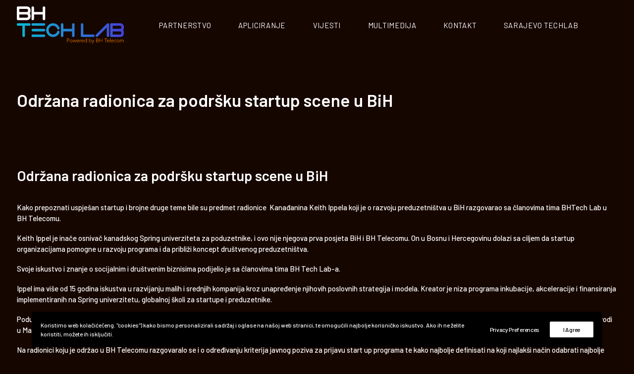

--- FILE ---
content_type: text/html; charset=utf-8
request_url: https://www.google.com/recaptcha/api2/anchor?ar=1&k=6LdbkggfAAAAAJDAzJLRjnRXDfqdQFtaJ2K5SbKA&co=aHR0cHM6Ly9iaHRlY2hsYWIuYmE6NDQz&hl=en&v=PoyoqOPhxBO7pBk68S4YbpHZ&size=invisible&anchor-ms=20000&execute-ms=30000&cb=t0dvkh16fs36
body_size: 49011
content:
<!DOCTYPE HTML><html dir="ltr" lang="en"><head><meta http-equiv="Content-Type" content="text/html; charset=UTF-8">
<meta http-equiv="X-UA-Compatible" content="IE=edge">
<title>reCAPTCHA</title>
<style type="text/css">
/* cyrillic-ext */
@font-face {
  font-family: 'Roboto';
  font-style: normal;
  font-weight: 400;
  font-stretch: 100%;
  src: url(//fonts.gstatic.com/s/roboto/v48/KFO7CnqEu92Fr1ME7kSn66aGLdTylUAMa3GUBHMdazTgWw.woff2) format('woff2');
  unicode-range: U+0460-052F, U+1C80-1C8A, U+20B4, U+2DE0-2DFF, U+A640-A69F, U+FE2E-FE2F;
}
/* cyrillic */
@font-face {
  font-family: 'Roboto';
  font-style: normal;
  font-weight: 400;
  font-stretch: 100%;
  src: url(//fonts.gstatic.com/s/roboto/v48/KFO7CnqEu92Fr1ME7kSn66aGLdTylUAMa3iUBHMdazTgWw.woff2) format('woff2');
  unicode-range: U+0301, U+0400-045F, U+0490-0491, U+04B0-04B1, U+2116;
}
/* greek-ext */
@font-face {
  font-family: 'Roboto';
  font-style: normal;
  font-weight: 400;
  font-stretch: 100%;
  src: url(//fonts.gstatic.com/s/roboto/v48/KFO7CnqEu92Fr1ME7kSn66aGLdTylUAMa3CUBHMdazTgWw.woff2) format('woff2');
  unicode-range: U+1F00-1FFF;
}
/* greek */
@font-face {
  font-family: 'Roboto';
  font-style: normal;
  font-weight: 400;
  font-stretch: 100%;
  src: url(//fonts.gstatic.com/s/roboto/v48/KFO7CnqEu92Fr1ME7kSn66aGLdTylUAMa3-UBHMdazTgWw.woff2) format('woff2');
  unicode-range: U+0370-0377, U+037A-037F, U+0384-038A, U+038C, U+038E-03A1, U+03A3-03FF;
}
/* math */
@font-face {
  font-family: 'Roboto';
  font-style: normal;
  font-weight: 400;
  font-stretch: 100%;
  src: url(//fonts.gstatic.com/s/roboto/v48/KFO7CnqEu92Fr1ME7kSn66aGLdTylUAMawCUBHMdazTgWw.woff2) format('woff2');
  unicode-range: U+0302-0303, U+0305, U+0307-0308, U+0310, U+0312, U+0315, U+031A, U+0326-0327, U+032C, U+032F-0330, U+0332-0333, U+0338, U+033A, U+0346, U+034D, U+0391-03A1, U+03A3-03A9, U+03B1-03C9, U+03D1, U+03D5-03D6, U+03F0-03F1, U+03F4-03F5, U+2016-2017, U+2034-2038, U+203C, U+2040, U+2043, U+2047, U+2050, U+2057, U+205F, U+2070-2071, U+2074-208E, U+2090-209C, U+20D0-20DC, U+20E1, U+20E5-20EF, U+2100-2112, U+2114-2115, U+2117-2121, U+2123-214F, U+2190, U+2192, U+2194-21AE, U+21B0-21E5, U+21F1-21F2, U+21F4-2211, U+2213-2214, U+2216-22FF, U+2308-230B, U+2310, U+2319, U+231C-2321, U+2336-237A, U+237C, U+2395, U+239B-23B7, U+23D0, U+23DC-23E1, U+2474-2475, U+25AF, U+25B3, U+25B7, U+25BD, U+25C1, U+25CA, U+25CC, U+25FB, U+266D-266F, U+27C0-27FF, U+2900-2AFF, U+2B0E-2B11, U+2B30-2B4C, U+2BFE, U+3030, U+FF5B, U+FF5D, U+1D400-1D7FF, U+1EE00-1EEFF;
}
/* symbols */
@font-face {
  font-family: 'Roboto';
  font-style: normal;
  font-weight: 400;
  font-stretch: 100%;
  src: url(//fonts.gstatic.com/s/roboto/v48/KFO7CnqEu92Fr1ME7kSn66aGLdTylUAMaxKUBHMdazTgWw.woff2) format('woff2');
  unicode-range: U+0001-000C, U+000E-001F, U+007F-009F, U+20DD-20E0, U+20E2-20E4, U+2150-218F, U+2190, U+2192, U+2194-2199, U+21AF, U+21E6-21F0, U+21F3, U+2218-2219, U+2299, U+22C4-22C6, U+2300-243F, U+2440-244A, U+2460-24FF, U+25A0-27BF, U+2800-28FF, U+2921-2922, U+2981, U+29BF, U+29EB, U+2B00-2BFF, U+4DC0-4DFF, U+FFF9-FFFB, U+10140-1018E, U+10190-1019C, U+101A0, U+101D0-101FD, U+102E0-102FB, U+10E60-10E7E, U+1D2C0-1D2D3, U+1D2E0-1D37F, U+1F000-1F0FF, U+1F100-1F1AD, U+1F1E6-1F1FF, U+1F30D-1F30F, U+1F315, U+1F31C, U+1F31E, U+1F320-1F32C, U+1F336, U+1F378, U+1F37D, U+1F382, U+1F393-1F39F, U+1F3A7-1F3A8, U+1F3AC-1F3AF, U+1F3C2, U+1F3C4-1F3C6, U+1F3CA-1F3CE, U+1F3D4-1F3E0, U+1F3ED, U+1F3F1-1F3F3, U+1F3F5-1F3F7, U+1F408, U+1F415, U+1F41F, U+1F426, U+1F43F, U+1F441-1F442, U+1F444, U+1F446-1F449, U+1F44C-1F44E, U+1F453, U+1F46A, U+1F47D, U+1F4A3, U+1F4B0, U+1F4B3, U+1F4B9, U+1F4BB, U+1F4BF, U+1F4C8-1F4CB, U+1F4D6, U+1F4DA, U+1F4DF, U+1F4E3-1F4E6, U+1F4EA-1F4ED, U+1F4F7, U+1F4F9-1F4FB, U+1F4FD-1F4FE, U+1F503, U+1F507-1F50B, U+1F50D, U+1F512-1F513, U+1F53E-1F54A, U+1F54F-1F5FA, U+1F610, U+1F650-1F67F, U+1F687, U+1F68D, U+1F691, U+1F694, U+1F698, U+1F6AD, U+1F6B2, U+1F6B9-1F6BA, U+1F6BC, U+1F6C6-1F6CF, U+1F6D3-1F6D7, U+1F6E0-1F6EA, U+1F6F0-1F6F3, U+1F6F7-1F6FC, U+1F700-1F7FF, U+1F800-1F80B, U+1F810-1F847, U+1F850-1F859, U+1F860-1F887, U+1F890-1F8AD, U+1F8B0-1F8BB, U+1F8C0-1F8C1, U+1F900-1F90B, U+1F93B, U+1F946, U+1F984, U+1F996, U+1F9E9, U+1FA00-1FA6F, U+1FA70-1FA7C, U+1FA80-1FA89, U+1FA8F-1FAC6, U+1FACE-1FADC, U+1FADF-1FAE9, U+1FAF0-1FAF8, U+1FB00-1FBFF;
}
/* vietnamese */
@font-face {
  font-family: 'Roboto';
  font-style: normal;
  font-weight: 400;
  font-stretch: 100%;
  src: url(//fonts.gstatic.com/s/roboto/v48/KFO7CnqEu92Fr1ME7kSn66aGLdTylUAMa3OUBHMdazTgWw.woff2) format('woff2');
  unicode-range: U+0102-0103, U+0110-0111, U+0128-0129, U+0168-0169, U+01A0-01A1, U+01AF-01B0, U+0300-0301, U+0303-0304, U+0308-0309, U+0323, U+0329, U+1EA0-1EF9, U+20AB;
}
/* latin-ext */
@font-face {
  font-family: 'Roboto';
  font-style: normal;
  font-weight: 400;
  font-stretch: 100%;
  src: url(//fonts.gstatic.com/s/roboto/v48/KFO7CnqEu92Fr1ME7kSn66aGLdTylUAMa3KUBHMdazTgWw.woff2) format('woff2');
  unicode-range: U+0100-02BA, U+02BD-02C5, U+02C7-02CC, U+02CE-02D7, U+02DD-02FF, U+0304, U+0308, U+0329, U+1D00-1DBF, U+1E00-1E9F, U+1EF2-1EFF, U+2020, U+20A0-20AB, U+20AD-20C0, U+2113, U+2C60-2C7F, U+A720-A7FF;
}
/* latin */
@font-face {
  font-family: 'Roboto';
  font-style: normal;
  font-weight: 400;
  font-stretch: 100%;
  src: url(//fonts.gstatic.com/s/roboto/v48/KFO7CnqEu92Fr1ME7kSn66aGLdTylUAMa3yUBHMdazQ.woff2) format('woff2');
  unicode-range: U+0000-00FF, U+0131, U+0152-0153, U+02BB-02BC, U+02C6, U+02DA, U+02DC, U+0304, U+0308, U+0329, U+2000-206F, U+20AC, U+2122, U+2191, U+2193, U+2212, U+2215, U+FEFF, U+FFFD;
}
/* cyrillic-ext */
@font-face {
  font-family: 'Roboto';
  font-style: normal;
  font-weight: 500;
  font-stretch: 100%;
  src: url(//fonts.gstatic.com/s/roboto/v48/KFO7CnqEu92Fr1ME7kSn66aGLdTylUAMa3GUBHMdazTgWw.woff2) format('woff2');
  unicode-range: U+0460-052F, U+1C80-1C8A, U+20B4, U+2DE0-2DFF, U+A640-A69F, U+FE2E-FE2F;
}
/* cyrillic */
@font-face {
  font-family: 'Roboto';
  font-style: normal;
  font-weight: 500;
  font-stretch: 100%;
  src: url(//fonts.gstatic.com/s/roboto/v48/KFO7CnqEu92Fr1ME7kSn66aGLdTylUAMa3iUBHMdazTgWw.woff2) format('woff2');
  unicode-range: U+0301, U+0400-045F, U+0490-0491, U+04B0-04B1, U+2116;
}
/* greek-ext */
@font-face {
  font-family: 'Roboto';
  font-style: normal;
  font-weight: 500;
  font-stretch: 100%;
  src: url(//fonts.gstatic.com/s/roboto/v48/KFO7CnqEu92Fr1ME7kSn66aGLdTylUAMa3CUBHMdazTgWw.woff2) format('woff2');
  unicode-range: U+1F00-1FFF;
}
/* greek */
@font-face {
  font-family: 'Roboto';
  font-style: normal;
  font-weight: 500;
  font-stretch: 100%;
  src: url(//fonts.gstatic.com/s/roboto/v48/KFO7CnqEu92Fr1ME7kSn66aGLdTylUAMa3-UBHMdazTgWw.woff2) format('woff2');
  unicode-range: U+0370-0377, U+037A-037F, U+0384-038A, U+038C, U+038E-03A1, U+03A3-03FF;
}
/* math */
@font-face {
  font-family: 'Roboto';
  font-style: normal;
  font-weight: 500;
  font-stretch: 100%;
  src: url(//fonts.gstatic.com/s/roboto/v48/KFO7CnqEu92Fr1ME7kSn66aGLdTylUAMawCUBHMdazTgWw.woff2) format('woff2');
  unicode-range: U+0302-0303, U+0305, U+0307-0308, U+0310, U+0312, U+0315, U+031A, U+0326-0327, U+032C, U+032F-0330, U+0332-0333, U+0338, U+033A, U+0346, U+034D, U+0391-03A1, U+03A3-03A9, U+03B1-03C9, U+03D1, U+03D5-03D6, U+03F0-03F1, U+03F4-03F5, U+2016-2017, U+2034-2038, U+203C, U+2040, U+2043, U+2047, U+2050, U+2057, U+205F, U+2070-2071, U+2074-208E, U+2090-209C, U+20D0-20DC, U+20E1, U+20E5-20EF, U+2100-2112, U+2114-2115, U+2117-2121, U+2123-214F, U+2190, U+2192, U+2194-21AE, U+21B0-21E5, U+21F1-21F2, U+21F4-2211, U+2213-2214, U+2216-22FF, U+2308-230B, U+2310, U+2319, U+231C-2321, U+2336-237A, U+237C, U+2395, U+239B-23B7, U+23D0, U+23DC-23E1, U+2474-2475, U+25AF, U+25B3, U+25B7, U+25BD, U+25C1, U+25CA, U+25CC, U+25FB, U+266D-266F, U+27C0-27FF, U+2900-2AFF, U+2B0E-2B11, U+2B30-2B4C, U+2BFE, U+3030, U+FF5B, U+FF5D, U+1D400-1D7FF, U+1EE00-1EEFF;
}
/* symbols */
@font-face {
  font-family: 'Roboto';
  font-style: normal;
  font-weight: 500;
  font-stretch: 100%;
  src: url(//fonts.gstatic.com/s/roboto/v48/KFO7CnqEu92Fr1ME7kSn66aGLdTylUAMaxKUBHMdazTgWw.woff2) format('woff2');
  unicode-range: U+0001-000C, U+000E-001F, U+007F-009F, U+20DD-20E0, U+20E2-20E4, U+2150-218F, U+2190, U+2192, U+2194-2199, U+21AF, U+21E6-21F0, U+21F3, U+2218-2219, U+2299, U+22C4-22C6, U+2300-243F, U+2440-244A, U+2460-24FF, U+25A0-27BF, U+2800-28FF, U+2921-2922, U+2981, U+29BF, U+29EB, U+2B00-2BFF, U+4DC0-4DFF, U+FFF9-FFFB, U+10140-1018E, U+10190-1019C, U+101A0, U+101D0-101FD, U+102E0-102FB, U+10E60-10E7E, U+1D2C0-1D2D3, U+1D2E0-1D37F, U+1F000-1F0FF, U+1F100-1F1AD, U+1F1E6-1F1FF, U+1F30D-1F30F, U+1F315, U+1F31C, U+1F31E, U+1F320-1F32C, U+1F336, U+1F378, U+1F37D, U+1F382, U+1F393-1F39F, U+1F3A7-1F3A8, U+1F3AC-1F3AF, U+1F3C2, U+1F3C4-1F3C6, U+1F3CA-1F3CE, U+1F3D4-1F3E0, U+1F3ED, U+1F3F1-1F3F3, U+1F3F5-1F3F7, U+1F408, U+1F415, U+1F41F, U+1F426, U+1F43F, U+1F441-1F442, U+1F444, U+1F446-1F449, U+1F44C-1F44E, U+1F453, U+1F46A, U+1F47D, U+1F4A3, U+1F4B0, U+1F4B3, U+1F4B9, U+1F4BB, U+1F4BF, U+1F4C8-1F4CB, U+1F4D6, U+1F4DA, U+1F4DF, U+1F4E3-1F4E6, U+1F4EA-1F4ED, U+1F4F7, U+1F4F9-1F4FB, U+1F4FD-1F4FE, U+1F503, U+1F507-1F50B, U+1F50D, U+1F512-1F513, U+1F53E-1F54A, U+1F54F-1F5FA, U+1F610, U+1F650-1F67F, U+1F687, U+1F68D, U+1F691, U+1F694, U+1F698, U+1F6AD, U+1F6B2, U+1F6B9-1F6BA, U+1F6BC, U+1F6C6-1F6CF, U+1F6D3-1F6D7, U+1F6E0-1F6EA, U+1F6F0-1F6F3, U+1F6F7-1F6FC, U+1F700-1F7FF, U+1F800-1F80B, U+1F810-1F847, U+1F850-1F859, U+1F860-1F887, U+1F890-1F8AD, U+1F8B0-1F8BB, U+1F8C0-1F8C1, U+1F900-1F90B, U+1F93B, U+1F946, U+1F984, U+1F996, U+1F9E9, U+1FA00-1FA6F, U+1FA70-1FA7C, U+1FA80-1FA89, U+1FA8F-1FAC6, U+1FACE-1FADC, U+1FADF-1FAE9, U+1FAF0-1FAF8, U+1FB00-1FBFF;
}
/* vietnamese */
@font-face {
  font-family: 'Roboto';
  font-style: normal;
  font-weight: 500;
  font-stretch: 100%;
  src: url(//fonts.gstatic.com/s/roboto/v48/KFO7CnqEu92Fr1ME7kSn66aGLdTylUAMa3OUBHMdazTgWw.woff2) format('woff2');
  unicode-range: U+0102-0103, U+0110-0111, U+0128-0129, U+0168-0169, U+01A0-01A1, U+01AF-01B0, U+0300-0301, U+0303-0304, U+0308-0309, U+0323, U+0329, U+1EA0-1EF9, U+20AB;
}
/* latin-ext */
@font-face {
  font-family: 'Roboto';
  font-style: normal;
  font-weight: 500;
  font-stretch: 100%;
  src: url(//fonts.gstatic.com/s/roboto/v48/KFO7CnqEu92Fr1ME7kSn66aGLdTylUAMa3KUBHMdazTgWw.woff2) format('woff2');
  unicode-range: U+0100-02BA, U+02BD-02C5, U+02C7-02CC, U+02CE-02D7, U+02DD-02FF, U+0304, U+0308, U+0329, U+1D00-1DBF, U+1E00-1E9F, U+1EF2-1EFF, U+2020, U+20A0-20AB, U+20AD-20C0, U+2113, U+2C60-2C7F, U+A720-A7FF;
}
/* latin */
@font-face {
  font-family: 'Roboto';
  font-style: normal;
  font-weight: 500;
  font-stretch: 100%;
  src: url(//fonts.gstatic.com/s/roboto/v48/KFO7CnqEu92Fr1ME7kSn66aGLdTylUAMa3yUBHMdazQ.woff2) format('woff2');
  unicode-range: U+0000-00FF, U+0131, U+0152-0153, U+02BB-02BC, U+02C6, U+02DA, U+02DC, U+0304, U+0308, U+0329, U+2000-206F, U+20AC, U+2122, U+2191, U+2193, U+2212, U+2215, U+FEFF, U+FFFD;
}
/* cyrillic-ext */
@font-face {
  font-family: 'Roboto';
  font-style: normal;
  font-weight: 900;
  font-stretch: 100%;
  src: url(//fonts.gstatic.com/s/roboto/v48/KFO7CnqEu92Fr1ME7kSn66aGLdTylUAMa3GUBHMdazTgWw.woff2) format('woff2');
  unicode-range: U+0460-052F, U+1C80-1C8A, U+20B4, U+2DE0-2DFF, U+A640-A69F, U+FE2E-FE2F;
}
/* cyrillic */
@font-face {
  font-family: 'Roboto';
  font-style: normal;
  font-weight: 900;
  font-stretch: 100%;
  src: url(//fonts.gstatic.com/s/roboto/v48/KFO7CnqEu92Fr1ME7kSn66aGLdTylUAMa3iUBHMdazTgWw.woff2) format('woff2');
  unicode-range: U+0301, U+0400-045F, U+0490-0491, U+04B0-04B1, U+2116;
}
/* greek-ext */
@font-face {
  font-family: 'Roboto';
  font-style: normal;
  font-weight: 900;
  font-stretch: 100%;
  src: url(//fonts.gstatic.com/s/roboto/v48/KFO7CnqEu92Fr1ME7kSn66aGLdTylUAMa3CUBHMdazTgWw.woff2) format('woff2');
  unicode-range: U+1F00-1FFF;
}
/* greek */
@font-face {
  font-family: 'Roboto';
  font-style: normal;
  font-weight: 900;
  font-stretch: 100%;
  src: url(//fonts.gstatic.com/s/roboto/v48/KFO7CnqEu92Fr1ME7kSn66aGLdTylUAMa3-UBHMdazTgWw.woff2) format('woff2');
  unicode-range: U+0370-0377, U+037A-037F, U+0384-038A, U+038C, U+038E-03A1, U+03A3-03FF;
}
/* math */
@font-face {
  font-family: 'Roboto';
  font-style: normal;
  font-weight: 900;
  font-stretch: 100%;
  src: url(//fonts.gstatic.com/s/roboto/v48/KFO7CnqEu92Fr1ME7kSn66aGLdTylUAMawCUBHMdazTgWw.woff2) format('woff2');
  unicode-range: U+0302-0303, U+0305, U+0307-0308, U+0310, U+0312, U+0315, U+031A, U+0326-0327, U+032C, U+032F-0330, U+0332-0333, U+0338, U+033A, U+0346, U+034D, U+0391-03A1, U+03A3-03A9, U+03B1-03C9, U+03D1, U+03D5-03D6, U+03F0-03F1, U+03F4-03F5, U+2016-2017, U+2034-2038, U+203C, U+2040, U+2043, U+2047, U+2050, U+2057, U+205F, U+2070-2071, U+2074-208E, U+2090-209C, U+20D0-20DC, U+20E1, U+20E5-20EF, U+2100-2112, U+2114-2115, U+2117-2121, U+2123-214F, U+2190, U+2192, U+2194-21AE, U+21B0-21E5, U+21F1-21F2, U+21F4-2211, U+2213-2214, U+2216-22FF, U+2308-230B, U+2310, U+2319, U+231C-2321, U+2336-237A, U+237C, U+2395, U+239B-23B7, U+23D0, U+23DC-23E1, U+2474-2475, U+25AF, U+25B3, U+25B7, U+25BD, U+25C1, U+25CA, U+25CC, U+25FB, U+266D-266F, U+27C0-27FF, U+2900-2AFF, U+2B0E-2B11, U+2B30-2B4C, U+2BFE, U+3030, U+FF5B, U+FF5D, U+1D400-1D7FF, U+1EE00-1EEFF;
}
/* symbols */
@font-face {
  font-family: 'Roboto';
  font-style: normal;
  font-weight: 900;
  font-stretch: 100%;
  src: url(//fonts.gstatic.com/s/roboto/v48/KFO7CnqEu92Fr1ME7kSn66aGLdTylUAMaxKUBHMdazTgWw.woff2) format('woff2');
  unicode-range: U+0001-000C, U+000E-001F, U+007F-009F, U+20DD-20E0, U+20E2-20E4, U+2150-218F, U+2190, U+2192, U+2194-2199, U+21AF, U+21E6-21F0, U+21F3, U+2218-2219, U+2299, U+22C4-22C6, U+2300-243F, U+2440-244A, U+2460-24FF, U+25A0-27BF, U+2800-28FF, U+2921-2922, U+2981, U+29BF, U+29EB, U+2B00-2BFF, U+4DC0-4DFF, U+FFF9-FFFB, U+10140-1018E, U+10190-1019C, U+101A0, U+101D0-101FD, U+102E0-102FB, U+10E60-10E7E, U+1D2C0-1D2D3, U+1D2E0-1D37F, U+1F000-1F0FF, U+1F100-1F1AD, U+1F1E6-1F1FF, U+1F30D-1F30F, U+1F315, U+1F31C, U+1F31E, U+1F320-1F32C, U+1F336, U+1F378, U+1F37D, U+1F382, U+1F393-1F39F, U+1F3A7-1F3A8, U+1F3AC-1F3AF, U+1F3C2, U+1F3C4-1F3C6, U+1F3CA-1F3CE, U+1F3D4-1F3E0, U+1F3ED, U+1F3F1-1F3F3, U+1F3F5-1F3F7, U+1F408, U+1F415, U+1F41F, U+1F426, U+1F43F, U+1F441-1F442, U+1F444, U+1F446-1F449, U+1F44C-1F44E, U+1F453, U+1F46A, U+1F47D, U+1F4A3, U+1F4B0, U+1F4B3, U+1F4B9, U+1F4BB, U+1F4BF, U+1F4C8-1F4CB, U+1F4D6, U+1F4DA, U+1F4DF, U+1F4E3-1F4E6, U+1F4EA-1F4ED, U+1F4F7, U+1F4F9-1F4FB, U+1F4FD-1F4FE, U+1F503, U+1F507-1F50B, U+1F50D, U+1F512-1F513, U+1F53E-1F54A, U+1F54F-1F5FA, U+1F610, U+1F650-1F67F, U+1F687, U+1F68D, U+1F691, U+1F694, U+1F698, U+1F6AD, U+1F6B2, U+1F6B9-1F6BA, U+1F6BC, U+1F6C6-1F6CF, U+1F6D3-1F6D7, U+1F6E0-1F6EA, U+1F6F0-1F6F3, U+1F6F7-1F6FC, U+1F700-1F7FF, U+1F800-1F80B, U+1F810-1F847, U+1F850-1F859, U+1F860-1F887, U+1F890-1F8AD, U+1F8B0-1F8BB, U+1F8C0-1F8C1, U+1F900-1F90B, U+1F93B, U+1F946, U+1F984, U+1F996, U+1F9E9, U+1FA00-1FA6F, U+1FA70-1FA7C, U+1FA80-1FA89, U+1FA8F-1FAC6, U+1FACE-1FADC, U+1FADF-1FAE9, U+1FAF0-1FAF8, U+1FB00-1FBFF;
}
/* vietnamese */
@font-face {
  font-family: 'Roboto';
  font-style: normal;
  font-weight: 900;
  font-stretch: 100%;
  src: url(//fonts.gstatic.com/s/roboto/v48/KFO7CnqEu92Fr1ME7kSn66aGLdTylUAMa3OUBHMdazTgWw.woff2) format('woff2');
  unicode-range: U+0102-0103, U+0110-0111, U+0128-0129, U+0168-0169, U+01A0-01A1, U+01AF-01B0, U+0300-0301, U+0303-0304, U+0308-0309, U+0323, U+0329, U+1EA0-1EF9, U+20AB;
}
/* latin-ext */
@font-face {
  font-family: 'Roboto';
  font-style: normal;
  font-weight: 900;
  font-stretch: 100%;
  src: url(//fonts.gstatic.com/s/roboto/v48/KFO7CnqEu92Fr1ME7kSn66aGLdTylUAMa3KUBHMdazTgWw.woff2) format('woff2');
  unicode-range: U+0100-02BA, U+02BD-02C5, U+02C7-02CC, U+02CE-02D7, U+02DD-02FF, U+0304, U+0308, U+0329, U+1D00-1DBF, U+1E00-1E9F, U+1EF2-1EFF, U+2020, U+20A0-20AB, U+20AD-20C0, U+2113, U+2C60-2C7F, U+A720-A7FF;
}
/* latin */
@font-face {
  font-family: 'Roboto';
  font-style: normal;
  font-weight: 900;
  font-stretch: 100%;
  src: url(//fonts.gstatic.com/s/roboto/v48/KFO7CnqEu92Fr1ME7kSn66aGLdTylUAMa3yUBHMdazQ.woff2) format('woff2');
  unicode-range: U+0000-00FF, U+0131, U+0152-0153, U+02BB-02BC, U+02C6, U+02DA, U+02DC, U+0304, U+0308, U+0329, U+2000-206F, U+20AC, U+2122, U+2191, U+2193, U+2212, U+2215, U+FEFF, U+FFFD;
}

</style>
<link rel="stylesheet" type="text/css" href="https://www.gstatic.com/recaptcha/releases/PoyoqOPhxBO7pBk68S4YbpHZ/styles__ltr.css">
<script nonce="dEZPcsz1uvqFMNEcp9HABQ" type="text/javascript">window['__recaptcha_api'] = 'https://www.google.com/recaptcha/api2/';</script>
<script type="text/javascript" src="https://www.gstatic.com/recaptcha/releases/PoyoqOPhxBO7pBk68S4YbpHZ/recaptcha__en.js" nonce="dEZPcsz1uvqFMNEcp9HABQ">
      
    </script></head>
<body><div id="rc-anchor-alert" class="rc-anchor-alert"></div>
<input type="hidden" id="recaptcha-token" value="[base64]">
<script type="text/javascript" nonce="dEZPcsz1uvqFMNEcp9HABQ">
      recaptcha.anchor.Main.init("[\x22ainput\x22,[\x22bgdata\x22,\x22\x22,\[base64]/[base64]/[base64]/[base64]/[base64]/UltsKytdPUU6KEU8MjA0OD9SW2wrK109RT4+NnwxOTI6KChFJjY0NTEyKT09NTUyOTYmJk0rMTxjLmxlbmd0aCYmKGMuY2hhckNvZGVBdChNKzEpJjY0NTEyKT09NTYzMjA/[base64]/[base64]/[base64]/[base64]/[base64]/[base64]/[base64]\x22,\[base64]\x22,\x22ZMOLw7fCvBDCm8Ktw5vCiTnCthoTw7/Do8KfasKgw6LCqsKaw6fCpUvDqCYbMcO5F3nCgF/DrXMJC8KJMD85w59UGgtVO8OVwqjCkcKkccK/[base64]/Drx8PLR3Cl8Ktwq5lOsKZRkPDpcKxAlh6woFfw5jDgGrCsklAAhTCl8KuIcK+woUITApgFQ0af8Kkw6h/JsOVPMKHWzJkw6DDi8KLwqIWBGrCkhHCv8KlFAVhTsK/PQXCj17Co3l4dQUpw77ClcK3wonCk3bDgMO1woIkI8Khw63CmHzChMKfTcKXw58WEsKnwq/[base64]/[base64]/DuizDhMOSwrzDucO5w7LDgzfDlw81w5HCkRbDhG89w6TCtsKUZ8KZw6LDh8O2w481wqFsw5/[base64]/w5cxfgtGw7EFWMOtw44bwrDCicKsw7I7wrnDlsO5asO9OMKoS8KYw7nDl8OYwoMXdxwwX1IXNsKww57DtcKWworCuMO7w5lqwqkZDFYdfQ7Ckjl3w7QWA8OjwrnClzXDj8KpXgHCgcKQwrHCicKEHcORw7vDo8OJw7PCokDCrlgowo/CssOWwqUzw4Mmw6rCu8Kaw6okXcKuGMOoScKFw4vDuXMiRF4Pw6bCp2wFwrTCicO1w7lKM8O9w7h9w6zDucKdwrB0wowPKwx5IMKhw7hCwoFOanvDlcKrAx8Sw5sYO3jCo8OYw5ZTesKpwo/[base64]/w7XCu1c9w7zCqMOaw7t1w6ZZwprCscK8wr7CvsOiTHXDvcKZw5UUwotvwp5Jwpk8TcK8Q8OXw6E6w6UnPibCrkPCnMKXWMKidk8wwoAgVsK3TC3Cjxo2bMO/[base64]/DiEQMwoBLwptZw7RbwpvCuh3CiiPDlVNuw7o6w608w47Dm8OIwqXCssO8EnXDhsOzAxAiw69xwrZJwo9ww4UGNzd1wpXDgsODw43CjMKYwoR/KBUvwo5sIEjCusOaw7LDsMOGwqNaw6JJRQ96Fyp1OUdtw5xSwrXCq8KZwoTCiFfDjsKQw4HDin5/[base64]/[base64]/CtnvDnBvCsSjCjcKVJMOqw4QAwqjDvHjDlMKiwrl7wqfDsMOyJVhwIsOsHcK5w4gtwoAfw7w4H3bDoTTDvsO3dCnCisOVZUNow7pua8KwwrAqw7FlYE40wpvDqRjCpWDCoMObMsOPGkvDmjRCUcKOw7nDtMOiwq/CghZyDyjDnETCvcONw7rDiCDCjT3Ct8KCWWbDg23Di0bDiD3Dj1vDm8KGwq8ec8K8cS7CnX9xGzbCi8KewpJawrcpeMOLwo95wq/CgMO9w5UJwpDDq8KBwqrCmHbDmAsAwovDpA3Dqi0yRWZtWDQnwox5a8OWwpRbw4I0wrrDgQnDiXFqJAsww5PCqsO/[base64]/DmMOpdiLDpsKhwpZ7Q2fChcKNwrfDmUHDiWLCpHdVw5rCscKqNsO3UsKiex3DucOQf8KVwo7CnBXCvwhKwqHDrMK/w4TCnUjDiATDnsKCDsKcAldFN8KXw6nDu8K1wrMMw67Dq8OSecOrw7BDw4Y6ezzCj8KFwo45dwd0wpJ6GSHCtmTCjgfCnxl4w5E/c8O2wo/[base64]/[base64]/CmwUlFDsWWWjDlTN6wrDCi8KuacKnw6sSRsOwLsOjK8K8UwZGQ2dZCQPCs1kJwq4qwrjDrlNcScKBw6/DmMO0HcKow7JPW04TacOiwpHCnx/DoTHCjMOIWmxSw6Axw4JxUcKUfyjCrsOyw4bCmzfCm1h+w6/DuhvDkTjCsQtVw7XDn8K2wrwKw5UgeMKUGGjCrMKMMMKywpPDtAsYw5zDqMKDVB8kdsOXGE0VdsOjazXDl8KIw7vDn2tWEDkkw57CjMOlw5Fowq/Dqk7CoQBNw5nCjCtIwpImTRcrQwHCo8KAw4rCs8Kew4MyAAXCrDhMwrVqE8OPQ8KVwo3CqCYgXhjCj0zDmnMZw6cAw7/DmAlgVENcLcKWw7JKw5RewoIZw77DmxzCugvCoMK+wrnDsjQDRMKPwrfDv0wlSsODw6LDrMKxw5/DqWXCnWdDWMODLcKYOcOPw7fDrcKMXkNAw6fClcOtRjsIaMK1exjCnUBVwqZQdwxzesOKNUjDrxzDjMOwV8OrAlXCrHJzb8OtZ8OTw5nCuGA2I8KIwpbDtsO4w7nDmmZqw5phbMOdw74pEGHDiz1PBEJ1wp1RwqwzOsOxcD9IM8K/XVbDk3hlasOww5EBw5TCk8KaRMKkw6DCg8K8wpwdPT/CocK6wozDoGXDuFwIwpUww4t9w7/DgFjCgcOJOMKZw4gxGsKpa8KOwqs4G8Obw490w7DDk8O7wrTCsDbCgwNLWMOCw4kpDRDCqsKXKsKscMKZVxc5MlLDscOWXDJpRMOUUMKKw6ZMKDjDhnsRThh4woN7w4AfWMKzXcKZwqvDtR/DmQFvY3XDpR/DpMKTK8KISUYzw4s9fxHClUo6w5oAw5nDosOraVDClxLDgcKBSMOPd8Okw4dqasOOJsOyblHDujlTAsONwpfClQw9w6PDhsO+LMKde8KEIVFcw6pyw7p7w5YEOCUaekvCjhzCk8OpLjYbw5TCksOTwq3CnRhXw7IxwofDgjnDvREMwo/CjcOTKMOYZ8O3w6RuVMKxwpcAw6DCt8K4WkcCZ8Owc8Kew4nDpyEIw4U7w6nCqm/[base64]/w4MITEzCqiMCw4gYEC/[base64]/E8OmTwDCscKkTi4LwrrCpcOawo3DsjzDp0oJw6kQWcKFKcOCdTFPwo/CgQPCmsOFCWHDqk1swqrDusKmw5QLJsK/TlvCkcOrfm3CslptWsOjFcKgwo3Dm8OAPsKALMONPHtpwpzCi8KawoDDrsKhIiHDk8OBw5xoL8Ksw5rDrMOow7QHFU/CqsK7FUoRaA/DkMOjwovCi8K+bhAzMsOtMMOWwpEvwqEEOl3DqcOswp0uwqPCjiPDnifDqsKpYsOvbxEdDcOaw4RdwoLDnXTDs8OBfMKZc0zDiMKEUMOrw5Vifg4cKGZ3G8KSd3/CocOPYMONw7zCsMOIU8OFw6ROwpPChcKLw6k8w5Y3E8O1NmhVw4BCBsOHw7VNwqQ/[base64]/CiUV4wrMbGMOfVXvDoDvCjBDDkgVIIMOtasKrdcK2FMOkUMKCwpIFOSgqf2HCtMOTUDrDocKVw4bDvQrCmMOMw4pWfyjDlEDCu0t+wq0oVMKsW8OSwp1/V1AxR8OCw71ceMKsaTfCmjrDgjUbFHUQW8K5wrtQZ8Kvw6oSwp42w73Ds20qwqJRRkDDlMOBXcKNGlvDl0xQIEfDnVXCqsOaCcOZPzAgW1XDmMK4w5DDgT/DhD4PwoTDoDnDjcOKw4DDjcO0LsKEw5jDpsKsYxwUAMOuw7nDm2Ivw4XDqkjCsMK5Jl7Ctg5dejw+w4nDqAjCvcOmwrLCiWhfwpEPw61bwpECc1rClyHDu8K3w5DDncKjasKSQ3pEOSnDmMK9IQ/DvXcywpnCs2BswosvBUk7A29jw6PCv8KkH1YWwp/CoSBhwosJw4PDksONY3HDmcKswqDDkDPDqTAGw4/CnsKnV8KIw4zCgMKJw6N+wqQNC8OtO8OdYsOhwpnDgsKdw7PDnhXCgBrDqMKoRsKYw7/DtcKdUMOnw795fjfDhEjDiFIKw6vDvBshwpzDtsOod8OiU8KTawXDgW3DjcOQDMOZw5Jqw77CusOIwrvDjT9rR8OiKE3CoSrCklrCtDTDp38XwqYTBsKow6/[base64]/[base64]/Cs2IEw4s5wpceJsKMwrYKwqjDmU3DqsK2DULCsAY0ScOQECvDniBjKwdZVMK1wq7CocO/w4ZbIF7CksKEZhNsw48yPVvDrXDCpsOVasK7W8OzZMKDw6rDkSjDkVXDu8Kgw65Bw7BcC8K9wo7ChCrDrmbDs13DjnXDqgfDg2HDinkHZHXDn3obdRxxG8KPQmjDgsOLwqfCv8KXwqBOw4lvw4HDrEHCo3x1dcKpJj4aTyrCkcOTBQfDosO9wr/[base64]/CuMKiNk5jf8OmMcKDG8Orw5rCp8OTw55uf8OKCcOzw7wBOW/DvcKFbX7CsSNUwp43w6kULHvDnB5ewpNRcgHDrnnCm8O5wp0yw55RP8O7MsKvWcOKesO/wpTCtsO6w5/[base64]/Dq8KHAkrDlzXCplvCmsKUw7YZQMKidMKdwp95BRrCulPCqk1rw6NhFmXCgMKsw5nCqDVpAH4cwoxuw71awoNAZzPDrB/Cpnxtw6wgw74iw45+w53Dk3XDmcOywr7DvsKvKj0Aw4vCjCzDncOSwrvCjxnDvBcwDDsSw4/[base64]/Dqhl/wr9Nwo/[base64]/w7l0w5DCusO0dMORwrPChMOEwp/CgXh2DcKNR2nCr14+w53Cg8KOcWcnfcKEwr01w6UoDCnDn8K9TsK4eE7Cu2DDrcKVw4RQEnY6c3Ztw55+wrl2wpvCn8K8w6TCjT3CkzxPRsKiwp8kJD7CvcOqwq5uIC8BwpBTacKFXgDCsxgQw6/DsBfCt29mX0UGQxzDsQcrwpvDqcOnOUxlOMKCwqJdR8K+w5nDukAnN2AdU8Oud8KpwpPDmsKXwokJw5bDpwnDu8KOw4sjw4ppw5woa1XDn2MEw7zCtk/DpcKGXsK6woFnwrjCpsKEfsKrScKIwrpIcmDChxpvBMK0Q8OYBsK+wqkFLkvCs8OoTcO3w7/Dg8ODwrEDfA1pw6HClcKDBMONwow2QXbDkQXCpcO5RMOpIEsKw6HDgcKKw7I9ScO1wpJGEcONw4NDAMKIw7FBccK9ITQ8wp9vw6nCvMKKwqnCtMK6CsOZwqrCpXtcw6fClVrDpcKPP8KTAMODwrc9AsK/GsKmw5gCb8O0w5XDmcKlQ0QOw5BUU8OSwpBtw4N7w7bDsxXCgFbCjcOKwqLCosKrwozCgQTCusKfw6rCl8OLRsO/[base64]/DrsOaw7fDv8KOw6J4XhocIMKMImUVw4nCusOmbsOSA8KJHcKlwrPCriQnK8OBcsO2wqNfw4XDhBDDpg3DoMKowp/ChG5FOMKME11dLR3Dl8OmwoIPwpPCvsO1OHHCjSYYaMOewqcDw6whwqY5wpXDhcK8fHDDhcKnwqzDrULCj8KjTMOFwrNtw5vDuXTCtcK2McKYSl5qEMKEwrnDm05IY8KFZcOSw7hHe8O1YDQ+NsO8AsOCw4/DuhdzNgEgw6fDncO5TXbCtcKWw5PDtBjDuVjDjBXCqhIJwpzDscK+w5vDsTQEBTB0wpZmO8KvwrQow67DvzzDtFDDug9FCSzCvMK0wpfDncO3SHPChV7CgibCuz7CssOvZcKITsKuwrhcT8OfwpJucMKgw7dvasOwwpJtfHInaWXCtsOcPhLClXnDlFTDmR/DmHZrD8KkawhXw63DoMKyw6lOw61VQMOgb27DohrCnsOzw5RQeVvDjsOqwqI9SsOxwpjDtMKiYsOFw5bClFMkw4nDu3l3f8OWwovCksKJJ8KJcsKOwpcuccOew4UCWsK/wqbDjzvDgsKLb1bDo8KvdMOCbMO8w4zDmsKUMS7CocK4w4LCtcO4L8KPwqfCuMKbwohowpE7Pjgbw4teS1UoATrDgGbCn8OXFcKEWsO6w44TGMOFCcKUw6Iuwo7Cj8K0w5XDoxHDtcOAdcKkMzVGOhTCpMOkQ8OMw6/DrcOtwpFuw5LDqCAfBknDhzs7QHwgNlY5w54GEMOnwr0xFkbCrBbDisOfwrlIwrxwFsKMKgvDhxczbMKeZwF+w77Ds8OVY8KEHSZ/[base64]/[base64]/DpsKTUMKgEcKYVMKXDVZJw5o7Kw3Dul7Ct8O/wpjDtMOKwpJzHFbCrcO4OEXCjDsZFwVeGsKtQ8OIXMKBwonCjTjDkMKEw7jCuG9ANSB8w7bDucK/KcOvOMK2w5o6wqXCgMKKZsKjwokmwo/Dpx43NB9XwpnDgGktLMOXw6Mtwp/DmsONeTNeK8K9OC3CgnnDs8OtVsKcNAHDusOKwo/DixfCnMKURDx9w5JbQkDCm1dOwp55eMKYwrI/VMKmczzDijhkwqF5wrbDvzsrw5xMAsOWcUTCuwjCuE16Jgh8wppuwoDCu2RWwqESw45IVXbCqsO/[base64]/[base64]/DojkIwqbDrnQgU8KZUsK1UBrCsMOxO8O7f8KMwp1bw7vCsVnCjMKeV8KwP8OdwokMFcOLw591wqPDh8OEU20LcMK6w4xaX8K5VHnDqcOgwrB+Y8ODw4zCgR7CtzQvwroywqJ6TMKdbsKkGhbDh3xJasOmwrnDtsKRw4vDnMK/w4bDqQfCh0rCp8K+wp7CscKPw6/CnwLDhsK5PcOcTVTDlcKuwo3DscOHw7LCocOowpghVsK/wrpSdg4ywoovwrkCDMK/[base64]/[base64]/[base64]/Ct8K5NWp2w7bCs2Jrw63CglFCw7fDrMOfLEDDg3TClsK5Jlhtw67ClcOow54HwovChsOYwoJ8w7TDlMK7M1d/SSJNDsKHw7HDp3sew5EjJAXDg8OfZsOVEMOAQhdrw4TDnwEFw6/Cli/[base64]/DmMOew4zCvXbCpsOpIcKhXMKdG8KFwpHDjMK4wqLDomzDiCANA31WVGnDqsOPYcO9DMKDfcOjwrQ/[base64]/CgcOIFMK8R8OUw73CszXDkGrCv0Eow6fCg8KyKAtGwrXDox5ow6k3w6pqwoJ9D2lvwpAxw4MtdQtVUWfDqHLDo8OicSVMwr1fHzrClixlB8KtGcK1w7zCtmjDo8KXwobDhcKgWcK9TGbChQdjwq7DmV/DkcKHw6MTwq/[base64]/CnhLClVYAA8OIw5o6C8OpwoYvw5zClcOnNxB+wrvCrkXCigvDi3LCohYNScKXEMOnwqwDw7zDrE1FwqrCrcOTw4DCtAvCiEhkPQnChMOaw5UDG2VAA8Khw4TDtDXCjhBkZxvDlMK5w5zClsO/SsOPw4/Csys3wppsdnkLBV7DgMKsXcK5w70ew4zCshHDuVTDs0hwXcK9WFEALF5jc8K1LcOaw77CoSbCiMKuw4VcwqzDpjXCjcOee8OhXsOId3kfL0ANwqMSaHnDt8OsUltvw6/CqSQcX8OvYRLDqknDsTQ2HsOOYnHDmMOlw4XCl38Lw5DDmgpxYMKTJn1+A2bCosOxwoh0dm/[base64]/CtcKmwoJbwqpfBXHDjcKKwrkMEi8CXMKAwpfDg8KfKsOtOsKwwoIcKMOIwonDmMO1DjJbw6PCggBTWT1/w5XCn8OkNMOPKgzDjnNWwoVqGmbCocK4w7NVfxhpG8OmwpgxVcKOCMKOw4BAw6J3XT7CuHRQwrjCu8KUEj0nw4IBw7I7ZMK4wqDCjH/CmcKdJcOawo7CuDsuLwbDhsOzwrfCvnfDo2ckw5xuOm7Dn8OGwpAmWcOvIsKlIHRMw4jDnnsTw6x8InbDi8KcC2hIw6lUw4fCvsKGw7UvwrbCsMOmfsKmw5oidAZuMRdXcsO7GMOtwpgwwq8Gw5FsXcO/[base64]/DkMOEMcK9w7nClMK8w6M0EMKYEChew4MtAcK/w6Z6w6lAZsKgw7RFwoUfwqbCocK/[base64]/fcKww4bDm8OdU1LDusKRw786B8Kzw7LDi1TCmMKBGVPDvUvCvADDmG/DvMKEw5hrw6nChBrDgV89wpoKw5lwCcK4YcKEw5powr5Ywp3Cun/Dlk8/w4vDt37ClHjClhcmwpnDvMO8w6cECRPDvE3Dv8Oiw4EVw63Dk8KrwpTCh2bCqcOlwrjDjMOTwq8mVzrDtkHDnCRbC07Dhx89w607wpbCtCfDiBzCkcKVwo/CpH4gwr/Cl8KLwr9mbsOywrUQEU3DmUIhSsKuw7EUw5rCgcO6wr/DvMOvJjHDjsKywqPCqSbDm8KvIcKdwpjClMKEw4LCnxEYGcKDbm1Hw41fwrZwwqkxw7AEw5fDj05KLcOXwqtuw7pHLXUjwrXDp1HDhcKMwqjCnxTDi8Opw7/DucOzFlBeOFdBHmApC8OzwonDsMKyw7RNDFQREsKLw5wKS0nDhnFmY2DDmBhPP3oFwqvDhMKiLR12w65ow7lbwp7DvljDi8OBDnzDn8Kzw6Y8wpFfwpR7w6rCtw1dY8KSZsKCwr9sw5UkHMOEQSwKPHrCknPDucOXwrzDh0xaw4rClGbDnsKbVUzCicO4CsOdw7gxOG/[base64]/MmBSVsKfwqQJYsOnYcOVwp/CjMODw5nDvRdqGMKBbMKwQinCl2dSwqI/[base64]/Cm8KqVcOxw7jDvsKzwrzCpcO5wpjCsWhwwpsoZ0fCuwpVZkXDlSXClsKEwoDDrXErw6xow7sowq4KV8KnYsO9ORPDrsKYw61MCR8YRsKfLjIHQcKIw5caa8KtLMOlc8OlKB/Dhj1QE8KrwrRcwqHDhMOpwq3ChMOQEiciwqtUJsOWwrXDs8KIH8KvKMKzw5FEw61KwoXDn3vCr8KxE2MAfXjDuHzDjG4nWnhWcELDoTTDi1PDlcOqeAk0cMKYwrLDqlDDihfDlMKRwrHCtsOHwpNPw7R5AXXCpXvCoD/[base64]/CgsKYw63Cu8O6XMOBwqUKw5/[base64]/ZMKSQMOREcOew7fDmAnCuUrCrsKgwoDCo8KgR2DDrDJewpHCiMOuwqjDlMKOFgY1wplEwrzCvBYFUMKcwprCtjxIwppCw4VpFMOkwr/CsVYeShYeHcKMfsK6wpQGQcKleizCkcOWNMO2TMORwrccEcOWaMKpwp16SB/[base64]/DsxjCqcOJacOvfMOFTcKiAnVcwokVDcKYIjLDscOmTmHCg1jDgG03ScOkw540wrFrw5l+wopqwqVGw7x4cw4Yw5AIw7ULWxPDrcKiD8OVccKKBcOSEsOBSE7DgwcCw7pPeQrCv8OjCXwKT8K/[base64]/ClMOEwpjChsOAwq/[base64]/w6jCnsOIwqkga8ORIMO3AWrCpMKkw7Mbw6h2OnohVsK+wqYaw6QAwrE2WsKlwr0pwrVjEcO5MsOpw6QWwrHCqXTCrcKGw53DscOMPxQ4bMObQh/CiMKZwqxHwrjCjMOcNsK6wrHCtcOIwpQRRcKVw6gDRz/DkTQGfcKNw4rDo8Oqw40OXXrDuirDlMONb1rDqBhPacKECWbDh8ORccOdGMO1wrIdPMOzw5nChcOtwp/Dt3dSLgnDnzQ5w6xxw7wGW8Kcwp/[base64]/DscKnJ8KBwrs2w7LDqSFAdcKxwodmEg7Cs0nDocKDwprDocOUw5BLwoDCgkNKJ8OEw6RpwqQ+w4Qpw4PDvMOFCcKMw4bDmcKrUzkTTRjDlXZlMcOTwpM/f2cbXBvCt1HDqMK9wqEkL8OEwqkaTsOIwoXDhsKrXMO3wq9Uwr8twpPCpWPDlzPDjcO0eMKnW8Kvw5XDoml6MkcTwrvDn8OVA8Ofwr0yIMO+eSnCi8K/w4bCqA3CusKxwpPCosONCsO1azlQP8ORGCQqwppTw5zDjgVSwogXw64cThbCrcKBw71HCcKNw4/[base64]/w7XChDQlwpNdw55dw5dHw6HDvGbDmynCt1d7wr/CpcKPw5nCigzCqsOwwqbDhVHCuEHCmDvDrcKYWxfCnUHDgcK1wpnDhsKKIMKjGMK4FsO/N8OKw6bCv8KIwqPCtEgOLhonETMTKsOYWsK4w5zCsMOuw4BJw7DDqzMGE8KoZxQXDcO1WGtiw5gzw7I5KsKNJ8KoFsK/[base64]/[base64]/CmMK6EsOvwpfDgcO5NsOuw6t2D8KIwr/[base64]/wr0hFsOfVlAZC8K3RcOBwoJiQ8KrVSfCgcK7wr7CiMOCA8OsDQjDv8Ksw5/Cjz7DvcKdw7FhwpkIwpHDqsOMw6IfIRk2bsK5wpQdw5/CgiMxwo4VXMOIw5IHwr4nIMOtTsK4w7LDucKHcsKiw78NwrjDkcK9IwsjIcKzMgrCssO3w4NHw65Twq8ywpvDjMOAYcKnw7DCuMKdwrMSKUrDi8KawpzCkcKSRzdkwr/DlcKZOXjCvsO7wqjDqMOpw7PChMObw68yw63CqsKiacK7YcOxEBHDiQvCqsKAQCHCksOHwo3DrMK1ME4TaFIrw51wwpBgw6ZYwpZvKkzCp2/DiGDCv2MsdsOkESYfwqoqwoLDimzCpMO2w789T8KRdw7DpRfCoMOJXX3Cg0HCiUMRSMOSXCMfRk3DkMOAw48SwqsIV8O3w4XCk2fDh8O6w40vwqDCkVDDkz8GRj/CoEASdMKDO8KrJcOPasOXOsOcUWvDu8K6NMOHw5zDkcK3OMKGw5FXLFLClWDDiRnCssOFw4xXNEfCoTfCmHp/wpJcw65Gw6lbMEZgwqwVH8OVw5JAwoxfN2fCvcO6w7LDi8OZwqowTyLDvkgWGMOvQcOEw6MMwrPDssOiNsOcw5LDtHvDuh/CkmPCknPDhMK1ImjDhQpJPiTCmcOuwpPDkMK6wqDChsOWwqPDhD9lbjlpwqHDqhMqa1IAHHkKX8Owwo7CiQVOwpPDuyotwrx4VcKPOMONwqrDv8ObaR3DrcKTXl5KwpvDscKUVzMBwpxxLMO4wrvDi8OFwoE3w79fw4nCucKXOsOkeFFHY8K3w6MnwpPDqsK/XMKTw6TDhh3Du8OoVMKASMOnw4JpwoLDmwVlw4zDj8KSw7rDj1rCjcOaaMKyGDFLPG0lUjVYw6FKUMKcJsKww67CpcO4w63DqyXDg8KwFDXChV3CvsOnwpFaFTU4wod/wppkw53CscOxw67DosKLW8OiUWEGw5wmwqMRwrgtw7bDp8O5UhDCqsKvQ3/CqRDDnh/Cm8O5wrHCocKFf8KITcOCw6cdasOSHMKew44rL1PDhV/[base64]/[base64]/[base64]/Cs8O4eMOfbmzDihsww7TDrQHDuVVEwp7DmsOFDsKTQH7Ct8KPwoxEcMO2w6zDiTcnwoUBecOvdcOywrrDscKDM8OAwrJPC8OjEMKZDyhYwpnDui/DqDTCrS7Dml/DqzlFVjclfhwowrzDmMOrw65mVMOvPcK7w4LDuy/Do8Krw7R2B8K/RwxOw4MwwpsdNcO6eXAQw4xxNsKzV8KkDj3CsjkhcMOncH7Csj0ZesKtcsK2wolmBMKjd8OSbMKaw6FoXFMyLjTDt0HDkSnCmUVHNUbDj8KIwr/Dl8OIHjbDp2LCm8OUwq/DsTbDlsKIw5l7YCnCoHtSLXTCs8KCW3RSw4PDt8K7Vnl9f8OxQHXDl8K1QnzDv8O5w7hiCF1HTcOuMcKpTw9xL3DDplLCpD8owpTDhsKswodmVV3CjmhSScKnw4zDq2/CujzCmsOcVcKjwrUbGMK2OWgLw71iA8OgDBx9wpHDhmovXnVYw7HCvFMgwpkgw548eUIge8KNw5k+w6JCSMKrw7M/LcKZKcOgajrDg8KFOwZCw7zCmMOGfwQYCjLDs8Orw4lmCTQww5UQwq7CnsKgdcO2w740w4jDgQfDisKvwr/CvcO/QcOfXcO+w4zCmcKOScKkN8KVwqnDgWHDqVvCq1B3Ki/Co8O9wrPDlSjClsO2wpd6w43CmVccw7zDlgczVMOqYVrDlUbDi2fDuinCicK4w5ksX8KNQcOJFsOvE8OpwobCqsK/w5dGwpJVw65/TEnDmGjCnMKrYMOGw4sgw7/[base64]/DkxDDm8KLw7XCucOywqlhw4HDo8K3Thlww5vDnMOAw6wwDMOJDS9Aw50FPTfDlsOmw7IAR8OOKzlKw6rCoHF7fW1iJMOiwrrDtwRlw4kwVcKfC8OXwrbDu27CojLDi8OKdMO3UBzDpMKRwrvDvRQ/[base64]/DkloJwqLDkiMcNcOZUUgQwowjwrVRTk7Dik4Hw7VQw63Dl8KbwqbCvSpbIcK8wqzCgMKeHMK9AMOVw6BLwqDDucOlPMKXPcOkb8OcVhLCtTFsw4XDoMKKw5LDhj/[base64]/[base64]/wqzCjsOoNMKkw5Rsc8KNQ8KVTzAPByXCryVBw6IfwqTDosOzNMOyQcO7TnpHWBnCtC4fw7TCmmnDtARMXVwsw6Z1QcKew5BTQVnCtsOwecKia8O+M8KrandbfC/DkGbDg8OMU8KKfMOYw6vCkFTCscKRQAwwAVDDhcKNIRNIFkUafcK0w73DlznCnhDDqzQwwqQMwrjCkQPCszpHYMKow6/DsFnCo8KCMzjDgAE1wrzCncObwod0w6YvecOcw5TDmMK1EjxxbAjDjRAfwrlCwqplPcOOw4bCssORwqAjwqY3AgRAUxvDk8KLMg3DosOoXsKbDQbCgMKRw7vDjMOVKsOHwpAEUFcjwqvDo8OnclLCocOhw4TCpsOawqM5FcKnd0ILBUx/DMOYRMKUacOWQyLCgDnDncOPw5hsViHDs8Olw5TDlDhbX8OQwpVUw7Blw4wYw73Ct1AOBxHCjFDDsMOOBcOUwr9awrLCvsOcw4PDmcO8NF1XGS3DjVt7wrbDnCwleMO0FMK3wq/Dt8Ocwr/CncK9wrItXcONwrDCoMKccMKUw64hRsKEw4jCqsOIUsK7Ni3DhhPDrsOBw6BCPm0gZMOUw77CqsKcwq5xw4xTw6UAwrNgw4E4w6ZZIMKaAUIXwofCrcOuwq3CrsK2TAYLwrjCusOIw5dsDD/[base64]/[base64]/CrjHDnyx5JcKWEsKfwoXDkV7CmAVrcD7DjSUgw71jwq9nw47CgCrDncOfCT/DlcKVwoF5HcK7woTDkUTCh8ONwp4lw4QDWcKNAcOyGsK7ecKVAMOmNGbDqkjDh8OVw4/[base64]/DsRvDu8K+I8OLRFQ9BURxNsOaw75Ow4x7fcK5wobDnlcOAhYZw7vCrj0BTDHCu3IkwqjChwI5DsK2NMK4wp/Dh1RUwqI3w6fCuMKBwqrCmBQQwqpEw7c+wrDDgzgGw7wXJRgYw7IULMOUwqLDiXIKw4MSKsOBwqnCoMOmwpXCnURyV14vFh/DhcKXLDjDkj1kf8K4B8OOwpZ2w7DDi8OxCGdzQ8OEU8KXXsOJw68VwrXDpsOIMMKqf8OmwowxWGVTwoZ5wrVFJjIPOE/[base64]/[base64]/CncKpDMOlwqhXw7PCoQrCpcOTw5DDhcKmwqpjwo52S1VVwpIFKcOIFsOTwoMVw5rCucKQw4BkDxHChcO2wpbCohzDmMK3R8O4w7TDjcOTw5TDscKBw4vDrS4zNF4DIcO0VinDvh7Cm1UVAwA/S8O8w7bDnsKlTsK7w5g2AcK5XMK6wrM9wrVSZMKlw7dTw53CjHpxVEMBw6LCu0zDtcK7Z33Cp8KowqcawrrCrh3DoVo8wogrBMKSwqYPwpc/[base64]/aA/DoBnCkcO2wojDk8OPOihxw4LDnsOCw7c9wojClsO7wozDosKxGX7DnmHCu2vDvnzCrcKdM3bCjnoGX8KHw7IXNsOfS8O9w40Uw7HDt1vDiDoUw67CncO8w7sNCMK+M2lDG8KVRVrCui/CncKBSi5dZ8K9Y2QGwqNFSlfDtWlBPiHCt8Ohwqwkbz/[base64]/Qx1KwrHDpMOAKsO3w5LCmAk/NcOGWE7Dh0nCvQQmw4EqN8OYXcOzw4HCmAbDmUs7PMO0wrM8McKiw67DlMKyw71vL2lQwojCgMODPRV2dWLChwwRN8OOfsKMOwANw6XDulzDhMKmccK1ScK5OMO0RcKcNcK1wotZwpR8Kx/DiQ0SNmXDiijDoAtRwqIxAR1uWyNbEAnCtsKKT8OfHMOBw5PDsTvChRDDssOEwp/DiHJLwpLCpMOmw4lcHcKMb8O9wp/[base64]/[base64]/AsKlw6N3BkQKwp3CnSHCijVVw6fDt0jDrkrClUxAw54owqHDvjpGJnjDiDPCn8K5w5RXw712BsKnw4rDnl/DksOTwodBwonDjsOlw7XCmSPDscKJw4IbVMOhSCfDsMOSw5dRMUF3w6JYEMOPw5nDuyDDlcKIwofCiUjCusO8Um/DoXPCsQLCtBcyYMK6fsO1SsKMSMK/[base64]/DvUzCtRsNLELCmMKRcAXDpMKPIGTDtsKHY0nDmXDDlsOVCAXCvRTDsMO5wqlJbcOKKBVgw6NFwq/DnsK5w6JIWAk6w53CvcKIAcOUw43DpMO1w6R6w6xLMBliBw/[base64]\\u003d\x22],null,[\x22conf\x22,null,\x226LdbkggfAAAAAJDAzJLRjnRXDfqdQFtaJ2K5SbKA\x22,0,null,null,null,0,[21,125,63,73,95,87,41,43,42,83,102,105,109,121],[1017145,217],0,null,null,null,null,0,null,0,null,700,1,null,0,\[base64]/76lBhnEnQkZnOKMAhnM8xEZ\x22,0,0,null,null,1,null,0,1,null,null,null,0],\x22https://bhtechlab.ba:443\x22,null,[3,1,1],null,null,null,1,3600,[\x22https://www.google.com/intl/en/policies/privacy/\x22,\x22https://www.google.com/intl/en/policies/terms/\x22],\x22KQCHgNAmfquBO/jyqemBN7IKV/0p+9tj6m2z5yUPxnE\\u003d\x22,1,0,null,1,1769099236077,0,0,[187,9,113],null,[124,151],\x22RC-gDJz_1JqziyVbQ\x22,null,null,null,null,null,\x220dAFcWeA4fKhdDw3wb2fU5MOqF6RXVCwgsCXXo-tFx2pf0VdJCp5mXKdYnGwqzs-2CtgjmSLM5Z5V6hcTCtFpOJDWAHfk3PmNQOg\x22,1769182036137]");
    </script></body></html>

--- FILE ---
content_type: text/css
request_url: https://bhtechlab.ba/wp-content/themes/uncode-child/style.css?ver=2.4.0.3.1742293691
body_size: 296
content:
/*
Theme Name: Uncode Child
Theme URI: http://www.undsgn.com/uncode
Template: uncode
Author: Undsgn
Author URI: http://www.undsgn.com
Description: Uncode is a pixel perfect WordPress Theme designed with terrific attention to details.
Version: 2.4.0.3.1742293691
Updated: 2025-03-18 11:28:11

*/



--- FILE ---
content_type: image/svg+xml
request_url: https://bhtechlab.ba/wp-content/uploads/2024/10/GRUPNI-LOGO.svg
body_size: 34308
content:
<svg width="300" height="105" viewBox="0 0 300 105" fill="none" xmlns="http://www.w3.org/2000/svg">
<path d="M140.432 89.5474H143.444C143.808 89.5474 144.187 89.5917 144.581 89.6803C144.984 89.759 145.348 89.9018 145.673 90.1084C146.008 90.3151 146.278 90.6006 146.485 90.9647C146.702 91.3191 146.81 91.7669 146.81 92.3082C146.81 92.7806 146.721 93.1891 146.544 93.5336C146.377 93.8781 146.146 94.1635 145.85 94.3899C145.565 94.6064 145.23 94.7688 144.846 94.8771C144.472 94.9853 144.079 95.0395 143.665 95.0395H141.406V100H140.432V89.5474ZM141.406 94.1536H143.621C143.897 94.1536 144.167 94.1241 144.433 94.0651C144.699 93.9962 144.935 93.8928 145.142 93.755C145.348 93.6074 145.516 93.4155 145.644 93.1793C145.772 92.943 145.836 92.6527 145.836 92.3082C145.836 91.9736 145.767 91.6881 145.629 91.4519C145.501 91.2157 145.329 91.0238 145.112 90.8761C144.905 90.7187 144.664 90.6055 144.389 90.5366C144.113 90.4677 143.838 90.4332 143.562 90.4332H141.406V94.1536ZM148.275 96.5896C148.275 96.068 148.363 95.5906 148.54 95.1576C148.718 94.7147 148.964 94.3357 149.279 94.0208C149.594 93.696 149.973 93.445 150.415 93.2678C150.858 93.0907 151.341 93.0021 151.862 93.0021C152.384 93.0021 152.861 93.0907 153.294 93.2678C153.737 93.445 154.116 93.696 154.431 94.0208C154.756 94.3357 155.007 94.7147 155.184 95.1576C155.361 95.5906 155.45 96.068 155.45 96.5896C155.45 97.1113 155.361 97.5935 155.184 98.0365C155.007 98.4695 154.756 98.8484 154.431 99.1732C154.116 99.4882 153.737 99.7343 153.294 99.9114C152.861 100.089 152.384 100.177 151.862 100.177C151.341 100.177 150.858 100.089 150.415 99.9114C149.973 99.7343 149.594 99.4882 149.279 99.1732C148.964 98.8484 148.718 98.4695 148.54 98.0365C148.363 97.5935 148.275 97.1113 148.275 96.5896ZM149.161 96.5896C149.161 96.9735 149.22 97.3376 149.338 97.6821C149.466 98.0168 149.648 98.312 149.884 98.5679C150.12 98.814 150.406 99.0108 150.74 99.1585C151.075 99.3061 151.449 99.3799 151.862 99.3799C152.276 99.3799 152.65 99.3061 152.984 99.1585C153.319 99.0108 153.604 98.814 153.841 98.5679C154.077 98.312 154.254 98.0168 154.372 97.6821C154.5 97.3376 154.564 96.9735 154.564 96.5896C154.564 96.2058 154.5 95.8465 154.372 95.5119C154.254 95.1674 154.077 94.8721 153.841 94.6261C153.604 94.3702 153.319 94.1684 152.984 94.0208C152.65 93.8731 152.276 93.7993 151.862 93.7993C151.449 93.7993 151.075 93.8731 150.74 94.0208C150.406 94.1684 150.12 94.3702 149.884 94.6261C149.648 94.8721 149.466 95.1674 149.338 95.5119C149.22 95.8465 149.161 96.2058 149.161 96.5896ZM156.465 93.1793H157.439L159.093 98.8927H159.122L161.027 93.1793H161.868L163.891 98.8927H163.92L165.53 93.1793H166.415L164.408 100H163.492L161.455 94.4194H161.425L159.521 100H158.605L156.465 93.1793ZM173.843 98.7156C173.498 99.2372 173.07 99.6112 172.559 99.8376C172.057 100.064 171.5 100.177 170.89 100.177C170.369 100.177 169.896 100.089 169.473 99.9114C169.05 99.7343 168.686 99.4882 168.38 99.1732C168.075 98.8484 167.839 98.4695 167.672 98.0365C167.514 97.5935 167.436 97.1064 167.436 96.5749C167.436 96.0631 167.519 95.5906 167.687 95.1576C167.854 94.7245 168.09 94.3505 168.395 94.0355C168.7 93.7107 169.06 93.4598 169.473 93.2826C169.886 93.0956 170.344 93.0021 170.846 93.0021C171.368 93.0021 171.825 93.0956 172.219 93.2826C172.622 93.4598 172.957 93.7009 173.223 94.006C173.498 94.3013 173.705 94.6408 173.843 95.0247C173.981 95.4085 174.05 95.7973 174.05 96.191V96.8111H168.321C168.321 96.9981 168.356 97.2392 168.425 97.5345C168.503 97.8199 168.641 98.1004 168.838 98.376C169.035 98.6516 169.296 98.8878 169.621 99.0847C169.955 99.2815 170.383 99.3799 170.905 99.3799C171.358 99.3799 171.796 99.2717 172.219 99.0551C172.642 98.8386 172.967 98.5433 173.193 98.1693L173.843 98.7156ZM173.164 96.0139C173.164 95.7087 173.1 95.4233 172.972 95.1576C172.854 94.8918 172.686 94.6605 172.47 94.4637C172.263 94.257 172.012 94.0946 171.717 93.9765C171.432 93.8584 171.126 93.7993 170.802 93.7993C170.319 93.7993 169.916 93.8977 169.591 94.0946C169.276 94.2914 169.025 94.5178 168.838 94.7737C168.651 95.0296 168.518 95.2806 168.439 95.5267C168.361 95.7629 168.321 95.9253 168.321 96.0139H173.164ZM176.023 95.0985C176.023 94.9706 176.018 94.818 176.008 94.6408C175.998 94.4538 175.989 94.2668 175.979 94.0798C175.979 93.8928 175.974 93.7206 175.964 93.5631C175.954 93.3958 175.949 93.2678 175.949 93.1793H176.835C176.845 93.4352 176.85 93.6812 176.85 93.9174C176.86 94.1536 176.874 94.3062 176.894 94.3751C177.12 93.9716 177.411 93.6418 177.765 93.3859C178.119 93.13 178.552 93.0021 179.064 93.0021C179.153 93.0021 179.237 93.0119 179.315 93.0316C179.404 93.0415 179.492 93.0562 179.581 93.0759L179.478 93.947C179.36 93.9076 179.246 93.8879 179.138 93.8879C178.754 93.8879 178.42 93.9519 178.134 94.0798C177.859 94.1979 177.627 94.3653 177.44 94.5818C177.263 94.7983 177.13 95.0542 177.042 95.3495C176.953 95.6349 176.909 95.945 176.909 96.2796V100H176.023V95.0985ZM186.703 98.7156C186.359 99.2372 185.931 99.6112 185.419 99.8376C184.917 100.064 184.361 100.177 183.751 100.177C183.229 100.177 182.757 100.089 182.333 99.9114C181.91 99.7343 181.546 99.4882 181.241 99.1732C180.936 98.8484 180.7 98.4695 180.532 98.0365C180.375 97.5935 180.296 97.1064 180.296 96.5749C180.296 96.0631 180.38 95.5906 180.547 95.1576C180.714 94.7245 180.95 94.3505 181.256 94.0355C181.561 93.7107 181.92 93.4598 182.333 93.2826C182.747 93.0956 183.204 93.0021 183.706 93.0021C184.228 93.0021 184.686 93.0956 185.079 93.2826C185.483 93.4598 185.818 93.7009 186.083 94.006C186.359 94.3013 186.566 94.6408 186.703 95.0247C186.841 95.4085 186.91 95.7973 186.91 96.191V96.8111H181.182C181.182 96.9981 181.216 97.2392 181.285 97.5345C181.364 97.8199 181.502 98.1004 181.699 98.376C181.895 98.6516 182.156 98.8878 182.481 99.0847C182.816 99.2815 183.244 99.3799 183.765 99.3799C184.218 99.3799 184.656 99.2717 185.079 99.0551C185.503 98.8386 185.827 98.5433 186.054 98.1693L186.703 98.7156ZM186.024 96.0139C186.024 95.7087 185.96 95.4233 185.832 95.1576C185.714 94.8918 185.547 94.6605 185.33 94.4637C185.124 94.257 184.873 94.0946 184.577 93.9765C184.292 93.8584 183.987 93.7993 183.662 93.7993C183.18 93.7993 182.776 93.8977 182.451 94.0946C182.136 94.2914 181.886 94.5178 181.699 94.7737C181.512 95.0296 181.379 95.2806 181.3 95.5267C181.221 95.7629 181.182 95.9253 181.182 96.0139H186.024ZM194.848 98.8042H194.818C194.681 99.0404 194.508 99.2471 194.302 99.4242C194.095 99.5915 193.869 99.7343 193.622 99.8524C193.386 99.9606 193.135 100.039 192.87 100.089C192.604 100.148 192.343 100.177 192.087 100.177C191.565 100.177 191.083 100.089 190.64 99.9114C190.197 99.7343 189.818 99.4882 189.503 99.1732C189.189 98.8484 188.942 98.4695 188.765 98.0365C188.588 97.5935 188.5 97.1113 188.5 96.5896C188.5 96.068 188.588 95.5906 188.765 95.1576C188.942 94.7147 189.189 94.3357 189.503 94.0208C189.818 93.696 190.197 93.445 190.64 93.2678C191.083 93.0907 191.565 93.0021 192.087 93.0021C192.343 93.0021 192.604 93.0316 192.87 93.0907C193.135 93.1399 193.386 93.2235 193.622 93.3417C193.869 93.4499 194.095 93.5926 194.302 93.7698C194.508 93.9371 194.681 94.1389 194.818 94.3751H194.848V88.8388H195.734V100H194.848V98.8042ZM194.936 96.5896C194.936 96.2058 194.863 95.8465 194.715 95.5119C194.567 95.1674 194.366 94.8721 194.11 94.6261C193.854 94.3702 193.554 94.1684 193.209 94.0208C192.865 93.8731 192.491 93.7993 192.087 93.7993C191.674 93.7993 191.3 93.8731 190.965 94.0208C190.63 94.1684 190.345 94.3702 190.109 94.6261C189.873 94.8721 189.69 95.1674 189.563 95.5119C189.444 95.8465 189.385 96.2058 189.385 96.5896C189.385 96.9735 189.444 97.3376 189.563 97.6821C189.69 98.0168 189.873 98.312 190.109 98.5679C190.345 98.814 190.63 99.0108 190.965 99.1585C191.3 99.3061 191.674 99.3799 192.087 99.3799C192.491 99.3799 192.865 99.3061 193.209 99.1585C193.554 99.0108 193.854 98.814 194.11 98.5679C194.366 98.312 194.567 98.0168 194.715 97.6821C194.863 97.3376 194.936 96.9735 194.936 96.5896ZM201.552 88.8388H202.438V94.3751H202.467C202.605 94.1389 202.777 93.9371 202.984 93.7698C203.191 93.5926 203.412 93.4499 203.648 93.3417C203.894 93.2235 204.15 93.1399 204.416 93.0907C204.682 93.0316 204.943 93.0021 205.198 93.0021C205.72 93.0021 206.197 93.0907 206.631 93.2678C207.073 93.445 207.452 93.696 207.767 94.0208C208.092 94.3357 208.343 94.7147 208.52 95.1576C208.697 95.5906 208.786 96.068 208.786 96.5896C208.786 97.1113 208.697 97.5935 208.52 98.0365C208.343 98.4695 208.092 98.8484 207.767 99.1732C207.452 99.4882 207.073 99.7343 206.631 99.9114C206.197 100.089 205.72 100.177 205.198 100.177C204.943 100.177 204.682 100.148 204.416 100.089C204.15 100.039 203.894 99.9606 203.648 99.8524C203.412 99.7343 203.191 99.5915 202.984 99.4242C202.777 99.2471 202.605 99.0404 202.467 98.8042H202.438V100H201.552V88.8388ZM202.349 96.5896C202.349 96.9735 202.423 97.3376 202.571 97.6821C202.718 98.0168 202.92 98.312 203.176 98.5679C203.432 98.814 203.732 99.0108 204.076 99.1585C204.421 99.3061 204.795 99.3799 205.198 99.3799C205.612 99.3799 205.986 99.3061 206.32 99.1585C206.655 99.0108 206.941 98.814 207.177 98.5679C207.413 98.312 207.59 98.0168 207.708 97.6821C207.836 97.3376 207.9 96.9735 207.9 96.5896C207.9 96.2058 207.836 95.8465 207.708 95.5119C207.59 95.1674 207.413 94.8721 207.177 94.6261C206.941 94.3702 206.655 94.1684 206.32 94.0208C205.986 93.8731 205.612 93.7993 205.198 93.7993C204.795 93.7993 204.421 93.8731 204.076 94.0208C203.732 94.1684 203.432 94.3702 203.176 94.6261C202.92 94.8721 202.718 95.1674 202.571 95.5119C202.423 95.8465 202.349 96.2058 202.349 96.5896ZM212.688 102.111C212.521 102.554 212.29 102.903 211.995 103.159C211.699 103.415 211.306 103.543 210.813 103.543C210.666 103.543 210.518 103.528 210.371 103.499C210.223 103.479 210.08 103.45 209.942 103.41L210.031 102.584C210.159 102.623 210.287 102.657 210.415 102.687C210.553 102.726 210.69 102.746 210.828 102.746C210.986 102.746 211.123 102.712 211.242 102.643C211.37 102.574 211.478 102.485 211.566 102.377C211.655 102.269 211.729 102.146 211.788 102.008C211.857 101.88 211.916 101.747 211.965 101.609L212.585 100.03L209.81 93.1793H210.799L213.057 98.9223L215.257 93.1793H216.202L212.688 102.111ZM221.689 89.5474H224.701C225.095 89.5474 225.493 89.5819 225.897 89.6508C226.3 89.7098 226.659 89.8427 226.974 90.0494C227.299 90.2462 227.56 90.5267 227.757 90.8909C227.964 91.2452 228.067 91.7177 228.067 92.3082C228.067 92.8397 227.909 93.3023 227.594 93.696C227.28 94.0897 226.812 94.3505 226.192 94.4784V94.508C226.536 94.5375 226.851 94.6212 227.137 94.759C227.422 94.8869 227.668 95.0641 227.875 95.2904C228.082 95.507 228.239 95.7678 228.347 96.0729C228.466 96.378 228.525 96.7127 228.525 97.0768C228.525 97.6772 228.406 98.1693 228.17 98.5532C227.944 98.9272 227.654 99.2225 227.299 99.439C226.955 99.6555 226.576 99.8032 226.162 99.8819C225.759 99.9606 225.38 100 225.026 100H221.689V89.5474ZM222.663 94.0651H224.686C225.188 94.0651 225.596 94.006 225.911 93.8879C226.226 93.76 226.472 93.6074 226.65 93.4302C226.827 93.2531 226.945 93.0661 227.004 92.8692C227.063 92.6625 227.093 92.4755 227.093 92.3082C227.093 91.944 227.029 91.6438 226.901 91.4076C226.782 91.1616 226.62 90.9696 226.413 90.8319C226.207 90.6842 225.966 90.5809 225.69 90.5218C225.414 90.4628 225.124 90.4332 224.819 90.4332H222.663V94.0651ZM222.663 99.1142H224.893C225.464 99.1142 225.921 99.0453 226.266 98.9075C226.62 98.7697 226.891 98.5975 227.078 98.3908C227.265 98.1841 227.388 97.9676 227.447 97.7412C227.516 97.505 227.55 97.2934 227.55 97.1064C227.55 96.7225 227.476 96.3928 227.329 96.1172C227.181 95.8416 226.989 95.6202 226.753 95.4528C226.517 95.2757 226.246 95.1477 225.941 95.069C225.646 94.9902 225.346 94.9509 225.04 94.9509H222.663V99.1142ZM230.988 89.5474H231.963V94.1536H237.809V89.5474H238.784V100H237.809V95.0395H231.963V100H230.988V89.5474ZM247.796 90.4332H244.223V89.5474H252.343V90.4332H248.77V100H247.796V90.4332ZM258.084 98.7156C257.74 99.2372 257.312 99.6112 256.8 99.8376C256.298 100.064 255.742 100.177 255.132 100.177C254.61 100.177 254.138 100.089 253.714 99.9114C253.291 99.7343 252.927 99.4882 252.622 99.1732C252.317 98.8484 252.081 98.4695 251.913 98.0365C251.756 97.5935 251.677 97.1064 251.677 96.5749C251.677 96.0631 251.761 95.5906 251.928 95.1576C252.095 94.7245 252.332 94.3505 252.637 94.0355C252.942 93.7107 253.301 93.4598 253.714 93.2826C254.128 93.0956 254.585 93.0021 255.087 93.0021C255.609 93.0021 256.067 93.0956 256.46 93.2826C256.864 93.4598 257.199 93.7009 257.464 94.006C257.74 94.3013 257.947 94.6408 258.084 95.0247C258.222 95.4085 258.291 95.7973 258.291 96.191V96.8111H252.563C252.563 96.9981 252.597 97.2392 252.666 97.5345C252.745 97.8199 252.883 98.1004 253.08 98.376C253.276 98.6516 253.537 98.8878 253.862 99.0847C254.197 99.2815 254.625 99.3799 255.146 99.3799C255.599 99.3799 256.037 99.2717 256.46 99.0551C256.884 98.8386 257.208 98.5433 257.435 98.1693L258.084 98.7156ZM257.405 96.0139C257.405 95.7087 257.341 95.4233 257.213 95.1576C257.095 94.8918 256.928 94.6605 256.711 94.4637C256.505 94.257 256.254 94.0946 255.958 93.9765C255.673 93.8584 255.368 93.7993 255.043 93.7993C254.561 93.7993 254.157 93.8977 253.832 94.0946C253.518 94.2914 253.267 94.5178 253.08 94.7737C252.893 95.0296 252.76 95.2806 252.681 95.5267C252.602 95.7629 252.563 95.9253 252.563 96.0139H257.405ZM260.412 88.8388H261.298V100H260.412V88.8388ZM269.835 98.7156C269.49 99.2372 269.062 99.6112 268.55 99.8376C268.048 100.064 267.492 100.177 266.882 100.177C266.36 100.177 265.888 100.089 265.465 99.9114C265.041 99.7343 264.677 99.4882 264.372 99.1732C264.067 98.8484 263.831 98.4695 263.663 98.0365C263.506 97.5935 263.427 97.1064 263.427 96.5749C263.427 96.0631 263.511 95.5906 263.678 95.1576C263.846 94.7245 264.082 94.3505 264.387 94.0355C264.692 93.7107 265.051 93.4598 265.465 93.2826C265.878 93.0956 266.336 93.0021 266.838 93.0021C267.359 93.0021 267.817 93.0956 268.211 93.2826C268.614 93.4598 268.949 93.7009 269.215 94.006C269.49 94.3013 269.697 94.6408 269.835 95.0247C269.972 95.4085 270.041 95.7973 270.041 96.191V96.8111H264.313C264.313 96.9981 264.348 97.2392 264.416 97.5345C264.495 97.8199 264.633 98.1004 264.83 98.376C265.027 98.6516 265.287 98.8878 265.612 99.0847C265.947 99.2815 266.375 99.3799 266.897 99.3799C267.349 99.3799 267.787 99.2717 268.211 99.0551C268.634 98.8386 268.959 98.5433 269.185 98.1693L269.835 98.7156ZM269.156 96.0139C269.156 95.7087 269.092 95.4233 268.964 95.1576C268.845 94.8918 268.678 94.6605 268.462 94.4637C268.255 94.257 268.004 94.0946 267.709 93.9765C267.423 93.8584 267.118 93.7993 266.793 93.7993C266.311 93.7993 265.908 93.8977 265.583 94.0946C265.268 94.2914 265.017 94.5178 264.83 94.7737C264.643 95.0296 264.51 95.2806 264.431 95.5267C264.352 95.7629 264.313 95.9253 264.313 96.0139H269.156ZM277.728 98.9961C277.394 99.3996 277.015 99.6998 276.591 99.8967C276.168 100.084 275.71 100.177 275.218 100.177C274.697 100.177 274.214 100.089 273.772 99.9114C273.329 99.7343 272.95 99.4882 272.635 99.1732C272.32 98.8484 272.074 98.4695 271.897 98.0365C271.719 97.5935 271.631 97.1113 271.631 96.5896C271.631 96.068 271.719 95.5906 271.897 95.1576C272.074 94.7147 272.32 94.3357 272.635 94.0208C272.95 93.696 273.329 93.445 273.772 93.2678C274.214 93.0907 274.697 93.0021 275.218 93.0021C275.72 93.0021 276.183 93.1054 276.606 93.3121C277.039 93.5188 277.423 93.8092 277.758 94.1832L277.049 94.7147C276.793 94.4292 276.513 94.2078 276.208 94.0503C275.902 93.883 275.573 93.7993 275.218 93.7993C274.805 93.7993 274.431 93.8731 274.096 94.0208C273.762 94.1684 273.476 94.3702 273.24 94.6261C273.004 94.8721 272.822 95.1674 272.694 95.5119C272.576 95.8465 272.517 96.2058 272.517 96.5896C272.517 96.9735 272.576 97.3376 272.694 97.6821C272.822 98.0168 273.004 98.312 273.24 98.5679C273.476 98.814 273.762 99.0108 274.096 99.1585C274.431 99.3061 274.805 99.3799 275.218 99.3799C275.592 99.3799 275.932 99.2963 276.237 99.129C276.552 98.9518 276.823 98.7205 277.049 98.4351L277.728 98.9961ZM278.739 96.5896C278.739 96.068 278.827 95.5906 279.004 95.1576C279.182 94.7147 279.428 94.3357 279.743 94.0208C280.058 93.696 280.436 93.445 280.879 93.2678C281.322 93.0907 281.805 93.0021 282.326 93.0021C282.848 93.0021 283.325 93.0907 283.758 93.2678C284.201 93.445 284.58 93.696 284.895 94.0208C285.22 94.3357 285.471 94.7147 285.648 95.1576C285.825 95.5906 285.914 96.068 285.914 96.5896C285.914 97.1113 285.825 97.5935 285.648 98.0365C285.471 98.4695 285.22 98.8484 284.895 99.1732C284.58 99.4882 284.201 99.7343 283.758 99.9114C283.325 100.089 282.848 100.177 282.326 100.177C281.805 100.177 281.322 100.089 280.879 99.9114C280.436 99.7343 280.058 99.4882 279.743 99.1732C279.428 98.8484 279.182 98.4695 279.004 98.0365C278.827 97.5935 278.739 97.1113 278.739 96.5896ZM279.624 96.5896C279.624 96.9735 279.684 97.3376 279.802 97.6821C279.93 98.0168 280.112 98.312 280.348 98.5679C280.584 98.814 280.87 99.0108 281.204 99.1585C281.539 99.3061 281.913 99.3799 282.326 99.3799C282.74 99.3799 283.114 99.3061 283.448 99.1585C283.783 99.0108 284.068 98.814 284.304 98.5679C284.541 98.312 284.718 98.0168 284.836 97.6821C284.964 97.3376 285.028 96.9735 285.028 96.5896C285.028 96.2058 284.964 95.8465 284.836 95.5119C284.718 95.1674 284.541 94.8721 284.304 94.6261C284.068 94.3702 283.783 94.1684 283.448 94.0208C283.114 93.8731 282.74 93.7993 282.326 93.7993C281.913 93.7993 281.539 93.8731 281.204 94.0208C280.87 94.1684 280.584 94.3702 280.348 94.6261C280.112 94.8721 279.93 95.1674 279.802 95.5119C279.684 95.8465 279.624 96.2058 279.624 96.5896ZM287.888 95.0985C287.888 94.9706 287.883 94.818 287.874 94.6408C287.864 94.4538 287.854 94.2668 287.844 94.0798C287.844 93.8928 287.839 93.7206 287.829 93.5631C287.819 93.3958 287.815 93.2678 287.815 93.1793H288.7C288.71 93.4352 288.715 93.6812 288.715 93.9174C288.725 94.1536 288.74 94.3062 288.759 94.3751H288.804C288.981 94.0011 289.276 93.6812 289.689 93.4155C290.103 93.1399 290.585 93.0021 291.136 93.0021C291.589 93.0021 292.002 93.1202 292.376 93.3564C292.75 93.5828 293.021 93.9568 293.188 94.4784C293.405 93.9666 293.725 93.5926 294.148 93.3564C294.581 93.1202 295.034 93.0021 295.506 93.0021C296.038 93.0021 296.471 93.0858 296.806 93.2531C297.14 93.4204 297.401 93.6418 297.588 93.9174C297.785 94.1832 297.918 94.4932 297.987 94.8475C298.065 95.2019 298.105 95.566 298.105 95.94V100H297.219V95.9843C297.219 95.7087 297.194 95.443 297.145 95.1871C297.096 94.9213 297.007 94.6851 296.879 94.4784C296.761 94.2718 296.589 94.1094 296.363 93.9912C296.146 93.8633 295.861 93.7993 295.506 93.7993C295.093 93.7993 294.753 93.8781 294.488 94.0355C294.222 94.1832 294.01 94.3751 293.853 94.6113C293.705 94.8475 293.597 95.1034 293.528 95.379C293.469 95.6546 293.439 95.9154 293.439 96.1615V100H292.554V95.8957C292.554 95.2658 292.436 94.759 292.199 94.3751C291.973 93.9912 291.619 93.7993 291.136 93.7993C290.812 93.7993 290.501 93.8584 290.206 93.9765C289.921 94.0848 289.67 94.257 289.453 94.4932C289.247 94.7196 289.079 95.0099 288.951 95.3643C288.833 95.7087 288.774 96.1172 288.774 96.5896V100H287.888V95.0985Z" fill="#FE8300"/>
<path d="M38.3058 11.3087C38.3058 9.49283 38.0788 7.88177 37.6082 6.46447C36.9051 4.34406 35.6207 2.67209 33.8048 1.59251C31.9944 0.507388 29.7134 -0.00195312 26.9951 -0.00195312H3.46574C2.96193 -0.00195312 2.48581 0.0589464 2.05397 0.202891C1.40069 0.418807 0.835984 0.845104 0.487196 1.43195C0.138408 2.0188 0 2.70531 0 3.46378V34.8381C0 35.3419 0.0608995 35.818 0.204844 36.2499C0.415224 36.9032 0.847057 37.4679 1.43391 37.8111C2.02076 38.1599 2.70726 38.2983 3.46574 38.2983H26.9951C28.811 38.2983 30.4221 38.0713 31.8394 37.6007C33.9598 36.8976 35.6318 35.6132 36.7113 33.7973C37.7965 31.9869 38.3003 29.7059 38.3058 26.9876C38.3058 25.1717 38.0788 23.5551 37.6027 22.1433C37.2207 21.0028 36.667 20.0063 35.9529 19.1482C36.6615 18.29 37.2207 17.288 37.6027 16.153C38.0788 14.7357 38.3058 13.1191 38.3058 11.3032V11.3087ZM26.9951 31.3724H6.93147V22.6194H26.9951C27.7979 22.6194 28.4678 22.7191 29.0159 22.9018C29.8352 23.1786 30.3722 23.6104 30.7598 24.2471C31.1473 24.8893 31.3743 25.7918 31.3743 26.9931C31.3743 27.7959 31.2747 28.4658 31.092 29.0139C30.8152 29.8333 30.3833 30.3703 29.7466 30.7578C29.1044 31.1454 28.202 31.3724 27.0006 31.3724H26.9951ZM29.7466 15.0734C29.1044 15.461 28.202 15.688 27.0006 15.688H6.93147V6.93505H26.9951C27.7979 6.93505 28.4678 7.03471 29.0159 7.21741C29.8352 7.49422 30.3722 7.92606 30.7598 8.56273C31.1473 9.20495 31.3743 10.1074 31.3743 11.3087C31.3743 12.1115 31.2747 12.7814 31.092 13.3295C30.8152 14.1489 30.3833 14.6859 29.7466 15.0734Z" fill="white"/>
<path d="M77.853 0.485243C77.2661 0.136455 76.5796 -0.00195312 75.8212 -0.00195312C75.3174 -0.00195312 74.8412 0.0589464 74.4094 0.202891C73.7561 0.413271 73.1914 0.845104 72.8482 1.43195C72.4994 2.0188 72.361 2.70531 72.361 3.46378V15.6824H47.9181V3.46378C47.9181 2.95998 47.8572 2.48385 47.7133 2.05202C47.5029 1.39874 47.0711 0.834031 46.4842 0.490779C45.9029 0.141991 45.2109 0.00358319 44.4524 0.00358319C43.9486 0.00358319 43.4725 0.0644827 43.0406 0.208427C42.3873 0.418807 41.8226 0.85064 41.4794 1.43749C41.1306 2.02434 40.9922 2.71084 40.9922 3.46932V34.8436C40.9922 35.3474 41.0531 35.8236 41.197 36.2554C41.4074 36.9087 41.8392 37.4734 42.4261 37.8166C43.0129 38.1654 43.6994 38.3038 44.4579 38.3038C44.9617 38.3038 45.4379 38.2429 45.8697 38.099C46.523 37.8886 47.0877 37.4568 47.4309 36.8699C47.7797 36.2831 47.9181 35.5966 47.9181 34.8381V22.6194H72.361V34.8381C72.361 35.3419 72.4219 35.818 72.5658 36.2499C72.7762 36.9032 73.208 37.4679 73.7949 37.8111C74.3817 38.1599 75.0682 38.2983 75.8267 38.2983C76.3305 38.2983 76.8066 38.2374 77.2385 38.0935C77.8918 37.8831 78.4565 37.4512 78.8052 36.8644C79.154 36.2775 79.2924 35.591 79.2924 34.8326V3.46378C79.2924 2.95998 79.2315 2.48385 79.0876 2.05202C78.8772 1.39874 78.4454 0.834031 77.8585 0.490779L77.853 0.485243Z" fill="white"/>
<path d="M36.8742 47.4716C36.2928 47.1228 35.6008 46.9844 34.8423 46.9844H3.46801C2.96421 46.9844 2.48808 47.0453 2.05625 47.1892C1.40296 47.3996 0.83826 47.8314 0.495009 48.4183C0.14622 49.0051 0.0078125 49.6916 0.0078125 50.4501C0.0078125 50.9539 0.068712 51.43 0.212656 51.8619C0.423036 52.5152 0.854869 53.0799 1.44172 53.4231C2.02857 53.7719 2.71507 53.9103 3.47355 53.9103H15.6922V81.8189C15.6922 82.3227 15.7531 82.7988 15.897 83.2307C16.1074 83.8839 16.5393 84.4486 17.1261 84.7919C17.713 85.1407 18.3995 85.2791 19.1579 85.2791C19.6617 85.2791 20.1379 85.2182 20.5697 85.0742C21.223 84.8639 21.7877 84.432 22.1309 83.8452C22.4797 83.2583 22.6181 82.5718 22.6181 81.8134V53.9048H34.8368C35.3406 53.9048 35.8167 53.8439 36.2486 53.6999C36.9018 53.4895 37.4665 53.0577 37.8098 52.4709C38.1586 51.884 38.297 51.1975 38.297 50.439C38.297 49.9352 38.2361 49.4591 38.0922 49.0273C37.8818 48.374 37.4499 47.8093 36.8631 47.466L36.8742 47.4716Z" fill="url(#paint0_linear_2598_2)"/>
<path d="M77.8546 78.8466C77.2678 78.4978 76.5813 78.3594 75.8228 78.3594H44.4485C43.9447 78.3594 43.4686 78.4203 43.0367 78.5642C42.3834 78.7746 41.8187 79.2064 41.4755 79.7933C41.1267 80.3801 40.9883 81.0666 40.9883 81.8251C40.9883 82.3289 41.0492 82.805 41.1931 83.2369C41.4035 83.8902 41.8353 84.4549 42.4222 84.7981C43.009 85.1469 43.6955 85.2853 44.454 85.2853H75.8283C76.3321 85.2853 76.8083 85.2244 77.2401 85.0805C77.8934 84.8701 78.4581 84.4383 78.8069 83.8514C79.1557 83.2646 79.2941 82.5781 79.2941 81.8196C79.2941 81.3158 79.2332 80.8397 79.0892 80.4078C78.8789 79.7545 78.447 79.1898 77.8602 78.8466H77.8546Z" fill="url(#paint1_linear_2598_2)"/>
<path d="M77.8546 47.4716C77.2678 47.1228 76.5813 46.9844 75.8228 46.9844H44.4485C43.9447 46.9844 43.4686 47.0453 43.0367 47.1892C42.3834 47.3996 41.8187 47.8314 41.4755 48.4183C41.1267 49.0051 40.9883 49.6916 40.9883 50.4501C40.9883 50.9539 41.0492 51.43 41.1931 51.8619C41.4035 52.5152 41.8353 53.0799 42.4222 53.4231C43.009 53.7719 43.6955 53.9103 44.454 53.9103H75.8283C76.3321 53.9103 76.8083 53.8494 77.2401 53.7055C77.8934 53.4951 78.4581 53.0633 78.8069 52.4764C79.1557 51.8896 79.2941 51.2031 79.2941 50.4446C79.2941 49.9408 79.2332 49.4646 79.0892 49.0328C78.8789 48.3795 78.447 47.8148 77.8602 47.4716H77.8546Z" fill="url(#paint2_linear_2598_2)"/>
<path d="M77.8546 63.163C77.2678 62.8142 76.5813 62.6758 75.8228 62.6758H44.4485C43.9447 62.6758 43.4686 62.7367 43.0367 62.8806C42.3834 63.091 41.8187 63.5228 41.4755 64.1097C41.1267 64.6965 40.9883 65.383 40.9883 66.1415C40.9883 66.6453 41.0492 67.1214 41.1931 67.5533C41.4035 68.2066 41.8353 68.7713 42.4222 69.1145C43.009 69.4633 43.6955 69.6017 44.454 69.6017H75.8283C76.3321 69.6017 76.8083 69.5408 77.2401 69.3969C77.8934 69.1865 78.4581 68.7547 78.8069 68.1678C79.1557 67.581 79.2941 66.8945 79.2941 66.136C79.2941 65.6322 79.2332 65.1561 79.0892 64.7242C78.8789 64.0709 78.447 63.5062 77.8602 63.163H77.8546Z" fill="url(#paint3_linear_2598_2)"/>
<path d="M87.5731 79.6841C89.4278 81.5444 91.4984 82.9506 93.7627 83.8862C96.0271 84.8274 98.4852 85.2924 101.115 85.2924C103.745 85.2924 106.203 84.8274 108.467 83.8862C110.726 82.9506 112.786 81.5499 114.635 79.7008C114.635 79.7008 114.635 79.7008 114.646 79.6952C114.646 79.6952 114.657 79.6841 114.662 79.6841C116.008 78.361 118.322 75.7423 119.075 72.7361L119.086 72.6973L119.197 72.0164V72.0108C119.246 71.7229 119.274 71.4406 119.274 71.1638C119.274 70.7651 119.219 70.3776 119.091 70.0122C118.903 69.4696 118.538 68.9935 118.067 68.6613C117.597 68.3236 117.032 68.1188 116.395 68.0025H116.384C116.085 67.9527 115.797 67.925 115.52 67.925C114.934 67.925 114.374 68.0468 113.887 68.3347C113.4 68.6171 113.018 69.0489 112.763 69.5582L112.719 69.6523L112.697 69.752C112.154 72.0717 111.579 72.9686 109.779 74.7679C108.567 75.9804 107.255 76.8717 105.821 77.4641C104.387 78.0565 102.831 78.361 101.126 78.361C99.4209 78.361 97.8652 78.062 96.4368 77.4696C95.0084 76.8772 93.6963 75.9859 92.4894 74.779C91.2825 73.5721 90.3967 72.26 89.7987 70.8316C89.2063 69.3977 88.9074 67.8475 88.9074 66.1423C88.9074 64.4371 89.2063 62.8814 89.7987 61.4531C90.3911 60.0191 91.2825 58.7126 92.4894 57.5057C93.6963 56.2987 95.0084 55.4129 96.4368 54.815C97.8707 54.2226 99.4209 53.9237 101.126 53.9237C102.831 53.9237 104.387 54.2226 105.821 54.815C107.255 55.4074 108.567 56.2932 109.779 57.4946C111.573 59.3105 112.099 60.2185 112.559 62.5603L112.575 62.6544L112.614 62.743C112.869 63.3077 113.256 63.7894 113.765 64.105C114.275 64.4261 114.878 64.5645 115.504 64.5645C115.786 64.5645 116.08 64.5368 116.384 64.487C117.226 64.343 117.962 64.0274 118.493 63.4627C118.759 63.1859 118.959 62.8482 119.086 62.4883C119.213 62.123 119.269 61.7354 119.269 61.3368C119.269 61.06 119.241 60.7721 119.191 60.4731L119.086 59.8475C117.94 56.1548 116.633 54.7209 114.657 52.6005C112.869 50.6794 110.732 49.3341 108.467 48.3984C106.203 47.4572 103.745 46.9922 101.115 46.9922C98.4852 46.9922 96.0271 47.4572 93.7627 48.3984C91.4984 49.3341 89.4278 50.7458 87.5731 52.6005C85.7129 54.4551 84.3067 56.5257 83.3711 58.7901C82.4299 61.0544 81.9648 63.5126 81.9648 66.1423C81.9648 68.7721 82.4299 71.2302 83.3711 73.4945C84.3067 75.7589 85.7185 77.8295 87.5731 79.6841Z" fill="url(#paint4_linear_2598_2)"/>
<path d="M161.047 49.0406C160.837 48.3873 160.405 47.8226 159.818 47.4794C159.237 47.1306 158.544 46.9922 157.786 46.9922C157.282 46.9922 156.806 47.0531 156.374 47.197C155.721 47.4074 155.156 47.8392 154.813 48.4261C154.464 49.0129 154.326 49.6994 154.326 50.4579V62.6766H129.883V50.4579C129.883 49.9541 129.822 49.478 129.678 49.0462C129.468 48.3929 129.036 47.8282 128.449 47.4849C127.868 47.1361 127.176 46.9977 126.417 46.9977C125.913 46.9977 125.437 47.0586 125.005 47.2026C124.352 47.413 123.787 47.8448 123.444 48.4316C123.095 49.0185 122.957 49.705 122.957 50.4635V81.8378C122.957 82.3416 123.018 82.8177 123.162 83.2495C123.372 83.9028 123.804 84.4675 124.391 84.8108C124.978 85.1596 125.664 85.298 126.423 85.298C126.927 85.298 127.403 85.2371 127.835 85.0931C128.488 84.8828 129.053 84.4509 129.396 83.8641C129.745 83.2772 129.883 82.5907 129.883 81.8322V69.6136H154.326V81.8322C154.326 82.3361 154.387 82.8122 154.531 83.244C154.741 83.8973 155.173 84.462 155.76 84.8052C156.347 85.154 157.033 85.2924 157.792 85.2924C158.295 85.2924 158.771 85.2315 159.203 85.0876C159.857 84.8772 160.421 84.4454 160.765 83.8585C161.113 83.2717 161.252 82.5852 161.252 81.8267V50.4524C161.252 49.9486 161.191 49.4725 161.047 49.0406Z" fill="url(#paint5_linear_2598_2)"/>
<path d="M215.601 78.8482C215.014 78.4994 214.327 78.361 213.569 78.361H185.66V50.4524C185.66 49.9486 185.599 49.4725 185.455 49.0406C185.245 48.3873 184.813 47.8226 184.226 47.4794C183.64 47.1306 182.953 46.9922 182.195 46.9922C181.691 46.9922 181.215 47.0531 180.783 47.197C180.13 47.4074 179.565 47.8392 179.222 48.4261C178.873 49.0129 178.734 49.6994 178.734 50.4579V81.8322C178.734 82.336 178.795 82.8122 178.939 83.244C179.15 83.8973 179.581 84.462 180.168 84.8052C180.755 85.154 181.442 85.2924 182.2 85.2924H213.574C214.078 85.2924 214.554 85.2315 214.986 85.0876C215.639 84.8772 216.204 84.4454 216.547 83.8585C216.896 83.2717 217.035 82.5852 217.035 81.8267C217.035 81.3229 216.974 80.8468 216.83 80.4149C216.619 79.7617 216.188 79.197 215.601 78.8537V78.8482Z" fill="url(#paint6_linear_2598_2)"/>
<path d="M256.603 47.4771C256.038 47.1339 255.368 46.9954 254.637 46.9844H254.599H254.56C253.951 47.0342 253.37 47.2003 252.849 47.4826C252.351 47.7484 251.908 48.1249 251.537 48.5733L220.883 79.1781C220.523 79.5269 220.229 79.9033 220.024 80.313C219.82 80.7227 219.698 81.1656 219.703 81.6196C219.703 82.0736 219.82 82.5165 220.024 82.9262C220.229 83.3358 220.523 83.7123 220.877 84.0722C221.237 84.432 221.613 84.7199 222.023 84.9248C222.433 85.1296 222.876 85.2459 223.33 85.2459C223.784 85.2459 224.226 85.1296 224.636 84.9248C225.046 84.7199 225.422 84.4265 225.777 84.0666L251.094 58.8044V81.8244C251.094 82.3282 251.155 82.8044 251.299 83.2362C251.509 83.8895 251.941 84.4542 252.528 84.7974C253.115 85.1462 253.801 85.2846 254.56 85.2846C255.064 85.2846 255.54 85.2237 255.972 85.0798C256.625 84.8694 257.19 84.4376 257.539 83.8507C257.887 83.2639 258.026 82.5774 258.026 81.8189V50.356C258.026 49.8688 257.954 49.4093 257.81 48.9885C257.599 48.3574 257.179 47.8093 256.614 47.4716L256.603 47.4771Z" fill="url(#paint7_linear_2598_2)"/>
<path d="M298.999 58.2951C298.999 56.4792 298.772 54.8681 298.302 53.4508C297.599 51.3304 296.314 49.6584 294.498 48.5788C292.688 47.4937 290.407 46.9899 287.689 46.9844H264.159C263.656 46.9844 263.179 47.0453 262.748 47.1892C262.094 47.3996 261.53 47.8314 261.186 48.4183C260.838 49.0051 260.699 49.6916 260.699 50.4501V81.8244C260.699 82.3282 260.76 82.8044 260.904 83.2362C261.114 83.8895 261.546 84.4542 262.133 84.7974C262.72 85.1462 263.406 85.2846 264.165 85.2846H287.694C289.51 85.2846 291.121 85.0576 292.539 84.587C294.659 83.8839 296.331 82.5995 297.411 80.7836C298.496 78.9732 298.999 76.6923 299.005 73.9739C299.005 72.158 298.778 70.5414 298.302 69.1297C297.92 67.9892 297.366 66.9926 296.652 66.1345C297.361 65.2764 297.92 64.2743 298.302 63.1394C298.778 61.7221 299.005 60.1055 299.005 58.2951H298.999ZM287.689 78.3587H267.625V69.6058H287.689C288.492 69.6058 289.161 69.7054 289.71 69.8881C290.529 70.1649 291.066 70.5968 291.453 71.2334C291.841 71.8757 292.068 72.7781 292.068 73.9795C292.068 74.7822 291.968 75.4521 291.786 76.0002C291.509 76.8196 291.077 77.3566 290.44 77.7442C289.798 78.1317 288.896 78.3587 287.694 78.3587H287.689ZM290.44 62.0598C289.798 62.4473 288.896 62.6743 287.694 62.6743H267.631V53.9214H287.694C288.497 53.9214 289.167 54.021 289.715 54.2037C290.534 54.4806 291.071 54.9124 291.459 55.5491C291.847 56.1913 292.074 57.0937 292.074 58.2951C292.074 59.0978 291.974 59.7677 291.791 60.3158C291.514 61.1352 291.083 61.6722 290.446 62.0598H290.44Z" fill="url(#paint8_linear_2598_2)"/>
<defs>
<linearGradient id="paint0_linear_2598_2" x1="-59.8066" y1="75.1199" x2="291.567" y2="30.7408" gradientUnits="userSpaceOnUse">
<stop stop-color="#00CDD4"/>
<stop offset="0.22" stop-color="#0CB3D4"/>
<stop offset="0.69" stop-color="#2D71D5"/>
<stop offset="1" stop-color="#4542D7"/>
</linearGradient>
<linearGradient id="paint1_linear_2598_2" x1="-57.0932" y1="96.6292" x2="294.286" y2="52.2501" gradientUnits="userSpaceOnUse">
<stop stop-color="#00CDD4"/>
<stop offset="0.22" stop-color="#0CB3D4"/>
<stop offset="0.69" stop-color="#2D71D5"/>
<stop offset="1" stop-color="#4542D7"/>
</linearGradient>
<linearGradient id="paint2_linear_2598_2" x1="-60.9907" y1="65.747" x2="290.383" y2="21.3733" gradientUnits="userSpaceOnUse">
<stop stop-color="#00CDD4"/>
<stop offset="0.22" stop-color="#0CB3D4"/>
<stop offset="0.69" stop-color="#2D71D5"/>
<stop offset="1" stop-color="#4542D7"/>
</linearGradient>
<linearGradient id="paint3_linear_2598_2" x1="-59.0419" y1="81.1892" x2="292.337" y2="36.8156" gradientUnits="userSpaceOnUse">
<stop stop-color="#00CDD4"/>
<stop offset="0.22" stop-color="#0CB3D4"/>
<stop offset="0.69" stop-color="#2D71D5"/>
<stop offset="1" stop-color="#4542D7"/>
</linearGradient>
<linearGradient id="paint4_linear_2598_2" x1="-58.403" y1="86.289" x2="292.976" y2="41.9098" gradientUnits="userSpaceOnUse">
<stop stop-color="#00CDD4"/>
<stop offset="0.22" stop-color="#0CB3D4"/>
<stop offset="0.69" stop-color="#2D71D5"/>
<stop offset="1" stop-color="#4542D7"/>
</linearGradient>
<linearGradient id="paint5_linear_2598_2" x1="-57.754" y1="91.3824" x2="293.62" y2="47.0033" gradientUnits="userSpaceOnUse">
<stop stop-color="#00CDD4"/>
<stop offset="0.22" stop-color="#0CB3D4"/>
<stop offset="0.69" stop-color="#2D71D5"/>
<stop offset="1" stop-color="#4542D7"/>
</linearGradient>
<linearGradient id="paint6_linear_2598_2" x1="-56.8803" y1="98.3139" x2="294.493" y2="53.9403" gradientUnits="userSpaceOnUse">
<stop stop-color="#00CDD4"/>
<stop offset="0.22" stop-color="#0CB3D4"/>
<stop offset="0.69" stop-color="#2D71D5"/>
<stop offset="1" stop-color="#4542D7"/>
</linearGradient>
<linearGradient id="paint7_linear_2598_2" x1="-55.9888" y1="105.381" x2="295.385" y2="61.0023" gradientUnits="userSpaceOnUse">
<stop stop-color="#00CDD4"/>
<stop offset="0.22" stop-color="#0CB3D4"/>
<stop offset="0.69" stop-color="#2D71D5"/>
<stop offset="1" stop-color="#4542D7"/>
</linearGradient>
<linearGradient id="paint8_linear_2598_2" x1="-55.6516" y1="108.072" x2="295.728" y2="63.693" gradientUnits="userSpaceOnUse">
<stop stop-color="#00CDD4"/>
<stop offset="0.22" stop-color="#0CB3D4"/>
<stop offset="0.69" stop-color="#2D71D5"/>
<stop offset="1" stop-color="#4542D7"/>
</linearGradient>
</defs>
</svg>
